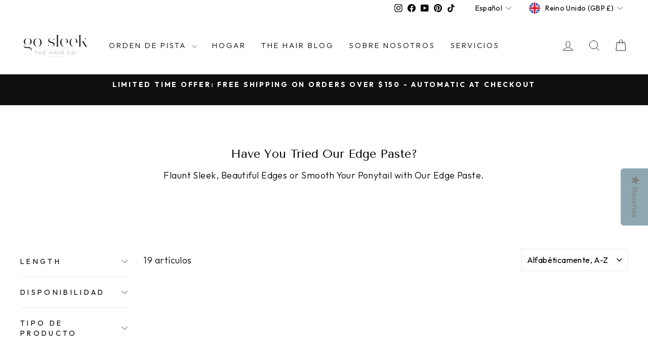

--- FILE ---
content_type: text/css
request_url: https://www.gosleek.com/cdn/shop/t/21/assets/boost-sd-custom.css?v=1768904637444
body_size: -799
content:
/*# sourceMappingURL=/cdn/shop/t/21/assets/boost-sd-custom.css.map?v=1768904637444 */


--- FILE ---
content_type: text/javascript
request_url: https://cdn.boostcommerce.io/theme/impulse/2.1.14/filter.js
body_size: 34367
content:
"use strict";(self.boostSDAppLibWp=self.boostSDAppLibWp||[]).push([[165],{820:(e,t,o)=>{o.d(t,{h:()=>s});var i=o(2322),n=o(2784),r=o(1621);function l(e=0){return new Promise((t=>{setTimeout(t,e)}))}const s=({items:e,onItemRender:t,afterComplete:o,runOnceWhenItemsAvailable:s,disableDeferredRender:a,delay:c=0})=>{const[d,u]=(0,n.useState)("idle"),[p,m]=(0,n.useState)([]),[,h]=(0,n.useTransition)(),g=(0,r.d)(o),f=(0,n.useRef)(!1);return(0,n.useEffect)((function(){if(a)return;if(f.current)return;let o=!1;return(async()=>{if(!o){if(m([]),u("rendering"),e.length>0){const i=[...e];let n=0;for(;n<i.length&&!o;){const e=i[n];if(e){const i=t(e,n);h((()=>{o||m((e=>[...e,i]))}))}await l(c),n+=1}}s&&!f.current&&(f.current=!0),h((()=>{u("complete")}))}})(),()=>{o=!0}}),[e,a]),(0,n.useEffect)((()=>{"complete"===d&&g.current&&g.current(e,p)}),[d]),(0,i.jsx)(i.Fragment,{children:f.current||a?e.map(t):p})}},6800:(e,t,o)=>{o.d(t,{r:()=>n});var i=o(2784);const n=(e,t=[])=>{const o=(0,i.useRef)(!0);(0,i.useEffect)((()=>{if(!o.current)return e();o.current=!1}),t)}},3192:(e,t,o)=>{o.d(t,{Q:()=>w});o(8399);var i=o(7409),n=o(6614),r=o(8070),l=o(8126),s=o(623),a=o(8194),c=o(3216),d=o(9588),u=o(3132),p=o(9560),m=o(6113);const{suggestionUrl:h,productsUrl:g,searchUrl:f}=window.boostSDAppConfig?.api||{},v=h||"https://services.mybcapps.com/bc-sf-filter/search/suggest",x=g||"https://services.mybcapps.com/bc-sf-filter/search/products",b=f||"https://services.mybcapps.com/bc-sf-filter/search",C=[404,403,500],w=(0,i.xr)("SearchAPI",{get:async(e,t,o)=>{const{suggestionDymLimit:i,enableDefaultResult:n,enableFuzzySearch:s,productAvailable:p,suggestionMode:m,skipFields:h,reduceMinMatch:g,fullMinMatch:f,enablePlusCharacterSearch:x,suggestionBlocks:b,showVariantsAsProduct:C,locale:w,translateSearchParams:y}=t,{generalSettings:{termKey:S}}=(0,a.Z)();let P={t:Date.now(),shop:window.Shopify?.shop,locale:w??l.Z,[S]:(0,c.Vt)(y)??(0,c.Vt)(e),sid:(0,d.i)(),re_run_if_typo:!0,event_type:"suggest",pg:(0,u.FZ)()};P=(0,c.cC)(P),Array.isArray(b)&&b.forEach((e=>{const t=e.type.slice(0,-1);P[`${t}_limit`]=e.number}));const _=(0,r.F)();_.length>0&&(P.recent_search=_.map((e=>e.title)).join(",")),m&&(P.suggestionMode=m),h&&h.length>0&&(P.skipFields=h),i&&(P.dym_limit=i),!0!==s&&(P.fuzzy=s),!1!==g&&(P.reduce_min_match=g),f&&(P.full_min_match=!0),x&&(P.enable_plus_character_search=!0),n||(P.enable_default_result=!1),C&&(P.variants_as_products=!0),p&&(P.product_available=!0),o&&Object.keys(o)?.length>0&&(P={...P,...o});const j=new URLSearchParams(P),T=await fetch(`${v}?${j}`,{method:"GET"}),E=T.headers.get("X-Request-ID")||"",L=await T.json();try{(0,u.z0)(E,L.products,"suggest",!0),(0,u.aW)(E,P.q,L.suggestions),(0,u.fW)(E,{query_string:`${j?.toString()}`,searchTerm:P?.q||"",action:"suggest"})}catch{}return L},getProductsByIds:async(e,t,o)=>{const{productAvailable:i}=t;let n={shop:window.Shopify?.shop,locale:l.Z,event_type:"init",country:window.Shopify?.country,...o||{}};i&&(n.product_available=i),n=(0,c.cC)(n);const r=new URLSearchParams(n);let s="";e?.forEach((e=>{s+=`&ids=${e}`}));const a=await fetch(`${x}?${r}${s}`,{method:"GET"}),d=a.headers.get("X-Request-ID")||"",p=await a.json();try{(0,u.z0)(d,p,"suggest",!0),(0,u.fW)(d,{query_string:`${r?.toString()}`,action:"suggest"})}catch{}return p},getProductByHandle:async(e,t,o,i)=>{const{productAvailable:n}=o,r={shop:window.Shopify?.shop,handle:e,locale:l.Z,event_type:"init",country:window.Shopify?.country,...i||{}};n&&(r.product_available=n);const s=await fetch(`${x}`,{method:"POST",headers:{"Content-Type":"application/json"},body:JSON.stringify(r)}),a=s.headers.get("X-Request-ID")||"",c=await s.json();try{(0,u.z0)(a,c,"suggest",!0),(0,u.fW)(a,{query_string:`q=${t}`,action:"suggest"})}catch{}return c},searchInCollection:async(e,t)=>{let o={t:Date.now(),shop:window.Shopify?.shop,page:t.page??0,limit:t.limit??23,sort:t.sort??"best-selling",locale:l.Z,build_filter_tree:!0,sid:(0,d.i)(),pg:(0,u.FZ)()};const{generalSettings:{disabledScrollToTopAfterFilter:i}}=(0,a.Z)();e?.event_type||(e.event_type="init"),o=(0,c.cC)(o),t.customizeSearchParams&&Object.keys(t.customizeSearchParams)?.length>0&&(e={...e,...t.customizeSearchParams}),(0,p.En)()&&Object.keys(e).forEach((t=>{t.endsWith("ct_collection")&&(e.tag=e[t],delete e[t])}));const r=new URLSearchParams(o);e&&Object.keys(e).forEach((t=>{const o=e[t];null!=o&&(Array.isArray(o)?o.forEach((e=>{0===t.indexOf("pf_st_")&&(e="in-stock"===e),r.append(`${t}[]`,e)})):r.append(t,o))}));const h=t.subRoute||"";(0,u.rd)(r);const g=await fetch(`${b}${h}?${r}`,{method:"GET"}).then((e=>{const{status:t}=e;return C.includes(t)&&(0,n.a)(),e})),f=g.headers.get("X-Request-ID")||"",v=await g.json();try{localStorage.setItem(s.Rd,"false"),(0,u.z0)(f,v.products,"search",!1),(0,u.fW)(f,{query_string:`${r?.toString()}`,searchTerm:e?.q||"",action:"search"})}catch{}if((0,p.En)()&&v?.total_product){const e=document.querySelector("title"),t=e?.innerHTML?.match(/\d+/);t&&t[0]&&e?.innerHTML&&(e.innerHTML=e.innerHTML?.replace(t[0],v?.total_product))}return[0,1].includes(t.page||0)&&!i&&(0,m.A$)(),v},redirects:async e=>{const t={t:Date.now(),shop:window.Shopify?.shop,locale:l.Z,build_filter_tree:!0,sid:(0,d.i)(),pg:(0,u.FZ)()},o=new URLSearchParams(t);e.forEach((e=>{o.append("terms[]",e)}));const i=await fetch(`${b}/redirects?${o}`,{method:"GET"});return await i.json()}})},3984:(e,t,o)=>{o.d(t,{Z:()=>a});var i=o(2322),n=o(7958),r=o(9444),l=o(7027);const s=(0,r.p8)({elements:{list:(0,r.p8)({}),item:(0,r.p8)({})}})("filter-tree-vertical-placeholder"),a=({className:e,rows:t=3})=>{const o=new Array(t).fill("item");return(0,i.jsx)("div",{className:(0,l.kv)(s.root(),e),children:(0,i.jsx)("ul",{className:s.elm("list"),children:o.map(((e,t)=>(0,i.jsxs)("li",{className:s.elm("item"),children:[(0,i.jsx)(n.Z,{modifiers:["width3"]}),(0,i.jsx)(n.Z,{modifiers:["width4"]}),(0,i.jsx)(n.Z,{modifiers:["width2"]}),(0,i.jsx)(n.Z,{modifiers:["width1"]})]},t)))})})}},7958:(e,t,o)=>{o.d(t,{Z:()=>s});var i=o(2322),n=o(9444),r=o(7027);const l=(0,n.p8)({modifiers:["width1","width2","width3","width4","in-collection","product-count","sorting","text-toggle","limit"]})("placeholder-item"),s=({modifiers:e})=>(0,i.jsx)("span",{className:(0,r.sw)(l,[e])})},2855:(e,t,o)=>{o.d(t,{Z:()=>u});var i=o(2322),n=o(7409),r=o(7958),l=o(9444),s=o(6799),a=o(7027),c=o(7946);const d=(0,l.p8)()("product-count"),u=(0,n.r1)("ProductCount",(({locatedIn:e,totalProducts:t,fromProductIndex:o,toProductIndex:n,className:l,color:u,fontSize:p,textAlign:m,isLoading:h})=>{const{t:g}=(0,c.$G)();if(h)return(0,i.jsx)(r.Z,{modifiers:["width3","product-count"]});if(!(t&&o&&n||(0,s.wh)()))return(0,i.jsx)(i.Fragment,{});const f={color:u,fontSize:p,textAlign:m};return(0,i.jsx)("div",{className:(0,a.kv)(d.root(),l),style:f,children:g(`productCount.textDescription${e}${t>1?"Plural":""}`,{from:o,to:n,total:t,count:t})})}))},8070:(e,t,o)=>{o.d(t,{F:()=>r,Y:()=>l});o(6728),o(1951);var i=o(9560);const n="boostPFSRecentSearches",r=e=>{let t;try{const e=localStorage.getItem(n);t=e&&JSON.parse(e)}catch{t=[]}if(Array.isArray(t)){const o=Number(e)||10;o>0&&(t=t.slice(0,o))}else t=[];const o=[];t.forEach((e=>{""===e.term||(0,i.Yg)(e.term)||o.push(e)}));try{localStorage.setItem(n,JSON.stringify(o))}catch{}return o},l=(e,t,o)=>{if("string"!=typeof e||""===e.trim()||(0,i.Yg)(e))return;e=e.trim();let l=r();const s=l.findIndex((o=>o.title===e&&o.extraParam===t));s>=0?(l.splice(s,1),l.unshift({title:e,extraParam:t,scope:o})):(l.unshift({title:e,extraParam:t,scope:o}),l=l.slice(0,10));try{localStorage.setItem(n,JSON.stringify(l))}catch{}}},6217:(e,t,o)=>{o.d(t,{C:()=>i});const i="boostPFSAllRedirects"},3283:(e,t,o)=>{o.d(t,{Aw:()=>i,JC:()=>a,P6:()=>d,TP:()=>c,V$:()=>l,do:()=>u,j9:()=>p,qF:()=>n,qe:()=>r,wt:()=>s});const i="boostSDSelectedProductPage",n="boostSDSelectedProductId",r="boostSDInitialPage",l="boostSDCurrentPreviousPage",s="boostSDCurrentNextPage",a="boostSDCurrentCollectionSelected",c="default",d="load_more",u="infinite_scroll",p="current_per_total"},3935:(e,t,o)=>{o.d(t,{EK:()=>l,Ll:()=>i,bO:()=>r,rq:()=>n,scopedFilterParams:()=>s});const i="scoped_product_type",n="scoped_vendor",r="scoped_collection",l="scoped_category",s={[i]:"pf_pt_product_type",[n]:"pf_v_vendor",[r]:"pf_c_collection",[l]:"pf_pc_product_category"}},8544:(e,t,o)=>{o.d(t,{r:()=>i});o(2784);const i="boostSdSearchResults"},3613:(e,t,o)=>{o.d(t,{Z:()=>n});var i=o(2784);const n=e=>{const t=(0,i.useCallback)((()=>{e()}),[e]);(0,i.useEffect)(t,[])}},6510:(e,t,o)=>{o.d(t,{U:()=>c,j:()=>a});o(1372);var i=o(2322),n=o(5816),r=o(6799),l=o(2784);const s=l.createContext(null),a=({additionalElementStore:e,children:t})=>{const{loadingAdditional:o,page:a,limit:c,totalPages:d,totalProducts:u,currentProductCount:p,fromProductIndex:m,toProductIndex:h,sortBy:g,searchPanelTotalCollections:f,searchPanelTotalPages:v,onChangeFilterLimit:x,onChangeFilterSortBy:b}=(0,l.useSyncExternalStore)(e.subscribe,e.getSnapshot),{productsPerRowOnDesktop:C,productsPerRowOnMobile:w}=(0,n.Q)(),y=`grid--${(0,r.wh)()?w:C}`,[S,P]=(0,l.useState)(y);(0,l.useEffect)((()=>{P(y)}),[C,w]);const _={loadingAdditional:o,page:a,limit:c,totalPages:d,totalProducts:u,currentProductCount:p,fromProductIndex:m,toProductIndex:h,sortBy:g,viewAsGridMultiColListOption:S,viewAsDefaultCol:y,setViewAsGridMultiColListOption:P,onChangeFilterLimit:x,onChangeFilterSortBy:b,searchPanelTotalCollections:f,searchPanelTotalPages:v};return(0,i.jsx)(s.Provider,{value:_,children:t})},c=()=>{const e=(0,l.useContext)(s);if(!e)throw Error("Use useAdditionalElementState in AdditionalElementStateProvider");return e}},4526:(e,t,o)=>{o.d(t,{T3:()=>s,U8:()=>a});o(1372);var i=o(2322),n=o(7409),r=o(2784);const l=(0,r.createContext)(null),s=(0,n.r1)("CurrencyProvider",(({children:e,getRateCurrency:t,getUnitCurrency:o,helpersRef:n})=>{const[s,a]=(0,r.useState)({rateCurrency:1,unitCurrency:"",currency:""});return(0,r.useImperativeHandle)(n,(()=>({setInfoCurrency(e){(e=>{if(!t||!o)return;const i=e.target.dataset.value,n=t(i),r=o(i);a((()=>({rateCurrency:n,unitCurrency:r,currency:i})))})(e)}}))),(0,i.jsx)(l.Provider,{value:s,children:e})})),a=()=>{const e=(0,r.useContext)(l);if(!e)throw Error("Use useCurrency in CurrencyProvider");return e}},903:(e,t,o)=>{o.d(t,{f1:()=>K,ae:()=>te,S0:()=>X,YH:()=>J,Ox:()=>ee});o(6728),o(1372);var i=o(2322),n=(o(8399),o(7409)),r=o(6614),l=o(8126),s=o(8194),a=o(9588),c=o(3132),d=o(3216),u=o(9560),p=o(6799),m=o(6113);const{filterUrl:h}=window.boostSDAppConfig?.api||{},g=h||"https://services.mybcapps.com/bc-sf-filter/filter",f=[404,403,500],v=e=>{if(e.event_type)return e.event_type;let t="init";const o=Object.keys(e);for(let i=0;i<o.length;i++)if(o[i].startsWith("pf_"))return"filter";return(e.pf_c_collection>=0||e.collection_scope>0)&&(t="collection"),t},x=(0,n.xr)("FilterAPI",{get:async(e,t)=>{let o={t:Date.now(),_:"pf",shop:window.Shopify?.shop,page:t.page??0,limit:t.limit??23,sort:t.sort??"best-selling",locale:t.locale??l.Z,event_type:v(e),build_filter_tree:!0,sid:(0,a.i)(),pg:(0,c.FZ)()};const{generalSettings:{disabledScrollToTopAfterFilter:i}}=(0,s.Z)();o=(0,d.cC)(o);const n=new URLSearchParams(o);"0"===String(e.pf_c_collection)&&delete e.pf_c_collection,(0,u.eQ)()&&!e.collection_scope&&window.boostSDAppConfig?.generalSettings?.collection_id&&"all"===window.boostSDAppConfig?.generalSettings?.handle&&(e.collection_scope=window.boostSDAppConfig.generalSettings.collection_id),e&&Object.keys(e).forEach((t=>{const o=e[t];null!=o&&(Array.isArray(o)?o.forEach((e=>{0===t.indexOf("pf_st_")&&(e="in-stock"===e),n.append(`${t}[]`,e)})):n.set(t,o))}));const h=await fetch(`${g}?${n}`,{method:"GET"}).then((e=>{const{status:t}=e;return f.includes(t)&&(0,r.a)(),e})),x=await h.json(),b=h.headers.get("X-Request-ID")||"";return(0,c.z0)(b,x.products,"filter",!1),(0,c.fW)(b,{query_string:`${n?.toString()}`,action:"filter"}),![0,1].includes(t.page||0)||(0,p.wh)()||i||(0,m.A$)(),x}});var b=o(3192),C=o(6800),w=o(4822),y=o(3283),S=o(3935),P=o(3613),_=o(5741),j=o(2784);const T=(e,t={deepCompare:!0})=>{const o=(0,j.useRef)(null),i=(0,j.useRef)(null),n=(0,j.useRef)(e);n.current=e;(t.deepCompare?!(0,_.Z)(o.current,e):o.current!==e)&&(o.current=e,i.current&&i.current());return{subscribe:(0,j.useCallback)((e=>(i.current=e,()=>{i.current=null})),[]),getSnapshot:(0,j.useCallback)((()=>n.current),[])}};var E=o(5678),L=o(5816),I=o(4288),N=o(9082);const k=e=>(0,N.i3)(e).length>0;var A=o(1351),O=o(6421);const R=function(e){return(0,O.Z)(e,5)};var Z=o(3917),B=o(7210),F=o(4248),M=o(7885),$=o(3282),z=o(4975),D=o(5441),V=o(8127),H=Object.prototype.hasOwnProperty;const G=function(e){if(null==e)return!0;if((0,$.Z)(e)&&((0,M.Z)(e)||"string"==typeof e||"function"==typeof e.splice||(0,z.Z)(e)||(0,V.Z)(e)||(0,F.Z)(e)))return!e.length;var t=(0,B.Z)(e);if("[object Map]"==t||"[object Set]"==t)return!e.size;if((0,D.Z)(e))return!(0,Z.Z)(e).length;for(var o in e)if(H.call(e,o))return!1;return!0};var q=o(5764),U=o(4573),W=o(7770);const Y=(0,j.createContext)(null),Q=()=>Number((0,w.mw)("page")||1),K=(0,n.r1)("FilterStateProvider",(({children:e,showLimitOnUrl:t=!1})=>{const{generalSettings:{collection_id:o,collection_handle:n,current_tags:r,collection_tags:l,customizeSearchParams:a,termKey:c}}=(0,s.Z)(),h=(0,I.m)(c),{filterEverywhereCollectionId:g,availableAfterFiltering:f,showOutOfStockOption:v,productAndVariantAvailable:_,showVariantsAsProduct:T,priceMode:N,tagMode:O,sortingAvailableFirst:Z,vendorParam:B,typeParam:F,filterPrefixParam:M,urlScheme:$,isShortenUrlParam:z,shortenUrlParamList:D,filterLayout:V,requestInstantly:H,ignoreCharacterURL:K}=(0,W.z)(),{pagination:{paginationType:X}}=(0,E.Xv)(),J=()=>"all"!==n&&o?o:0,[ee,te]=(0,j.useState)({[(0,d.lV)(l?.[0]||n||(Math.random()+1).toString(36))]:{collectionId:o,handle:n,tag:l?.[0]||void 0}}),[oe,ie]=(0,j.useState)(null),[{longParamMap:ne,shortParamsMap:re}]=(0,j.useState)((()=>(()=>{const e=new Map,t=new Map;return z&&0!==$&&Array.isArray(D)&&D.length>0&&D.forEach((o=>{if("string"==typeof o){const i=o.match(/[^:]:[^:]/);let n=0;if(i&&i.index&&(n=i.index),!n)return;const r=o.slice(0,n+1),l=o.slice(n+2);r&&l&&(e.set(r,l),t.set(l,r))}})),{shortParamsMap:e,longParamMap:t}})())),le=e=>z&&0!==$&&D.length>0?(Object.keys(e).forEach(((t,o)=>{const i=re.get(t);i&&(e[t]?1===$&&Array.isArray(e[t])?e[i]=e[t]:e[i]=e[t].toString():e[i]=void 0,delete e[t])})),e):e,[se,ae]=(0,j.useState)((()=>{if((0,u.En)()){const e=(0,w.mw)(`${M}c_collection`)||(0,w.mw)("collection")||(0,w.mw)("collections")||(0,w.mw)(S.bO);return{collectionId:e||0,handle:void 0,tag:(0,w.mw)(`${M}ct_collection`)}}return{collectionId:"all"===n?0:o.toString(),handle:n,tag:r?.[0]}})),[ce,de]=(0,j.useState)(null),ue=()=>{(0,u.Yg)(window.location.href,K)&&(window.location.href=window.location.pathname);const e=(0,w.oy)({singleAsArray:!0,filter:e=>e.startsWith(M)&&!e.startsWith("collection_scope")&&!e.endsWith("_and_condition")&&!e.endsWith("_exclude_from_value"),decodeKey:!0,decodeValue:!0});if((0,u.eQ)()&&window.boostSdEnableRefineByInCollectionPage){const t=window.boostSDAppConfig?.generalSettings?.collection_id?.toString();"0"!==t&&(e[`${M}c_collection`]=t)}const t=(0,w.oy)({filter:e=>e===S.rq||e===S.Ll||e===S.EK||e===S.bO,decodeValue:!0});if(Object.keys(t).length>0){const o=Object.keys(t)[0];let i="";[S.rq,S.Ll,S.EK,S.bO].forEach((e=>{o===e&&(i=S.scopedFilterParams[e])}));const n=Object.values(t)[0]?.replace("AND","&");o!==oe&&ie(o),e[i]?e[i].push(n):e[i]=[n]}return z&&0!==$&&D&&(e=>{const t=(0,p.bM)().search,o=t.slice(t.indexOf("?")+1).split("&");o.length>0&&(o[0].includes("?")&&(o[0]=o[0].replace("?","")),o.forEach((t=>{const[o,i]=t.split("=");if(o&&i){const t="string"==typeof i?decodeURIComponent((e=>e&&"string"==typeof e&&e.includes("+")?e.replace(/[+]/g," "):e)(i)):i,n=ne.get(o);n&&(t.includes(",")?e[n]=t.split(","):Array.isArray(e[n])?e[n].push(t):e[n]=[t])}})))})(e),l?.length&&l.length>0&&(e.tag=l[0]),e},[pe,me]=(0,j.useState)(ue()),[he,ge]=(0,j.useState)(!1),{productsPerPage:fe}=(0,L.Q)(),ve=fe,xe=()=>{const e=window.boostSDAppConfig?.generalSettings?.default_sort_by,t=window.boostSDAppConfig?.additionalElementSettings?.customSortingList,o=window.boostSDAppConfig?.additionalElementSettings?.default_sort_order,i=J(),n=t?t.split("|"):E.P3.sortingList,r=(0,w.mw)("sort");if(r&&n.includes(r))return r;const l=(0,u.En)(),s=(0,u.eQ)();if(!o)return n.includes(e)?e:n[0];const{all:a,search:c}=o;switch(!0){case Boolean(s&&i in o):return o[i];case Boolean(s&&a):return a;case Boolean(s&&e):return e;case Boolean(l&&c):return c;default:return n.includes("relevance")?"relevance":n[0]}},[be,Ce]=(0,j.useState)((()=>{const e=Number((0,w.mw)("limit")),o=e||ve;return E.P3.showLimitList.includes(o)?o:(t&&ve!==e&&(0,w.sZ)("limit",String(ve),!0),ve)})()),[we,ye]=(0,j.useState)(Q()),[Se,Pe]=(0,j.useState)(xe()),[_e]=(0,j.useState)({isLoading:!0,collection:null}),[je,Te]=(0,j.useState)({loading:!0,data:null}),[Ee,Le]=(0,j.useState)({loadingAdditional:!0,fromProductIndex:0,toProductIndex:0,page:0,limit:be,sortBy:Se,loadProductsBehavior:"refresh",totalPages:0,totalProducts:0,currentProductCount:0,searchPanelTotalCollections:0,searchPanelTotalPages:0});(0,C.r)((()=>{const e=(0,w.A5)(),{collectionId:t,handle:o,tag:i,fromBack:n}=se;if(n)return;const r={};if("horizontal"===V&&de(null),(0,w.mw)(S.bO)!==t.toString()&&(0,w.iO)(S.bO),(0,u.En)()){const e=0==+t?null:t?.toString();Oe({...r,[`${M}c_collection`]:e,[`${M}ct_collection`]:i,collection_scope:e},{requestInstantlyHorizontal:!0,collectionFromSearchPage:!0})}else{r.tag=i,(0,u.eQ)()&&window.boostSdEnableRefineByInCollectionPage&&0!=+t&&(r[`${M}c_collection`]=t?.toString()),Oe(r,{requestInstantlyHorizontal:!0,ignoreSetQueryParams:!0});let n=`collections/${o}${i?`/${(0,d.lV)(i)}`:""}`;h&&(n+=`?q=${h}`),e.push((0,d.bw)(n))}}),[se]),(0,C.r)((()=>{t&&(0,w.sZ)("limit",String(be),!0),ke({page:1,filterParams:pe,inCollectionSearchValue:h,limit:be},{loadProductsBehavior:"refresh"})}),[be]),(0,C.r)((()=>{(0,w.sZ)("page",String(we),!0),ke({page:we,filterParams:pe,inCollectionSearchValue:h,limit:be},{loadProductsBehavior:"refresh"})}),[we]),(0,C.r)((()=>{Ce(ve),(0,m.e$)()}),[ve]),(0,C.r)((()=>{ke({page:we,filterParams:pe,inCollectionSearchValue:h,limit:be},{loadProductsBehavior:"refresh"})}),[Se]),(0,j.useEffect)((()=>{window.addEventListener("boost-sd-remove-filter-params",(e=>{const{optionId:t,value:o}=e.detail;$e(t,o)}))}),[]);const Ie=(e,t)=>{e||(e={});const o={};return!g||(0,u.eQ)()||(0,u.En)()||(o.collectionId=g),"pf_"!==M&&(o.filterPrefixParam=M),o.zero_options=!0,f||_?!f&&_?(o.product_available=!0,o.variant_available=!0):(o.product_available=k(e),o.variant_available=k(e)):(o.product_available=!1,o.variant_available=!1),v&&(o.zero_options=!0),T&&(o.variants_as_products=!0),""!==N&&(o.price_mode=N),""!==O&&(o.tag_mode=O),Z&&(o.sort_first="available"),(0,u.GL)()&&h&&(o[`${B}[]`]=h),(0,u.r9)()&&h&&(o[F]=h),$&&((0,u.eQ)()||(0,u.En)())&&(o.urlScheme=$),o.collection_scope=e?.collection_scope||0===e?.collection_scope||"0"===e?.collection_scope?e?.collection_scope:t?t.collectionId:se.collectionId,o},Ne=()=>{const e={},t=je?.data?.filter?.options?.filter((e=>"active"===e.status))||[];return t?.length>0&&t.forEach((t=>{if(t?.useAndCondition&&pe[t?.filterOptionId]){const o=`${t.filterOptionId}_and_condition`;e[o]=!0}if(t?.excludePriceFromValue&&t.displayType===U.Y_.LIST&&pe[t?.filterOptionId]){const o=`${t.filterOptionId}_exclude_from_value`;e[o]=!0}})),e},ke=async(e,t={loadProductsBehavior:"refresh"},o)=>{const i=Object.keys(e.filterParams||pe).reduce(((e,t)=>{const o=je.data?.filter?.options?.find((({filterOptionId:e})=>e===t));return o?{...e,...(i=o,i.displayType===U.Y_.RATING?{[`${i.filterOptionId}_show_exact_rating`]:i.showExactRating||void 0}:{})}:e;var i}),{}),n=e.page||Q(),r=e.limit,l=(0,w.oy)({filter:e=>e.endsWith("_and_condition")||e.endsWith("_exclude_from_value")}),s={...e.filterParams,...i,...Ie(e.filterParams,o),...l,...Ne()};e.inCollectionSearchValue&&(s[c]=e.inCollectionSearchValue,(0,u.eQ)()&&(s.incollection_search=!0,s.event_type="incollection_search")),Le((e=>({...e,loadingAdditional:!0})));return(e.inCollectionSearchValue||(0,u.En)()?b.Q.searchInCollection:x.get)(s,{page:n,limit:r,sort:xe(),customizeSearchParams:a}).then((o=>{const{loadProductsBehavior:i}=t||{};if(Q()!==n&&(0,w.sZ)("page",String(n),"default"!==X),!(Math.ceil(o.total_product/r)>0&&Math.ceil(o.total_product/r)<n))return Te((t=>{let l=o.products;const s=t.data?.products;return"more"===i?1===n&&(0,p.t_)("banners",o.banners||[]):(0,p.t_)("banners",o.banners||[]),"more"===i&&s&&(l=[...s,...l]),"previous"===i&&s&&l.push(...s),l=(0,d.EC)(l),Le((t=>{let s={};return e.inCollectionSearchValue&&(s={searchPanelTotalCollections:o.total_collection,searchPanelTotalPages:o.total_page}),{...t,loadingAdditional:!1,page:0===l.length?0:n,limit:r,loadProductsBehavior:i,totalPages:Math.ceil(o.total_product/r),totalProducts:o.total_product,currentProductCount:l.length,...s}})),{data:{...o,products:l},limit:r,loading:!1}})),o;ye(1)}))},Ae=(e,t)=>(e?.length&&t&&e.forEach((e=>{t[e]=void 0})),t),Oe=(0,j.useCallback)(((e,t)=>{t?.fromBack||(0,m.e$)();let o=R(e);Object.keys(e)?.forEach((t=>{e[t]||(o[t]=void 0)}));const i=z&&0!==$;i&&le(o);if(0===Object.keys(o).length&&Object.keys(e).forEach((t=>{if(void 0===e[t]){const e=re.get(t);o[e]=void 0}})),me(e),!(0,p.wh)()&&"horizontal"===V&&!H&&!t?.requestInstantlyHorizontal)return;if(!t?.preventSetQueryParams){Re(o);o=Ae(["collection_scope"],o),t?.ignoreSetQueryParams||(t?.collectionFromSearchPage&&Object.assign(o,{q:(0,w.mw)("q")}),(0,w.BT)({...o,page:void 0},{isShortenURL:i,force:t?.collectionFromSearchPage}))}t?.fromBack&&"horizontal"===V&&window.dispatchEvent(new CustomEvent("boost-sd-click-back-button-horizontal",{detail:{filterParamsHorizontal:e}}));const n=(0,w.mw)(c),r=document.querySelector(`.${q.x.elm("input")}`);return r&&(r.value=n),ke({page:t?.fromBack?void 0:1,filterParams:e,inCollectionSearchValue:n,limit:be})}),[ke]),Re=e=>{const t=(0,w.mw)("collections");let o="",i="";if(oe&&(S.scopedFilterParams[oe]in e&&(o=S.scopedFilterParams[oe],i=(0,w.mw)(oe)),o&&i)){if(!e[o]&&t)return void(0,w.iO)("collections");for(const t in e)t!==S.scopedFilterParams[oe]&&Array.isArray(e[t])&&e[t].includes(i)&&delete e[t];"string"==typeof e[o]||"number"==typeof e[o]?String(e[o])===i?delete e[o]:t&&(0,w.iO)("collections"):"object"==typeof e[o]&&(e[o]=e[o].filter((e=>e!==i)))}},Ze=()=>{const e=(0,w.oy)({singleAsArray:!0,filter:e=>e.startsWith(M),decodeValue:!0,decodeKey:!0});if((0,u.eQ)()){const t=window.location.pathname.split("/"),o=t.indexOf("collections")+1,i=t[o],n=t[o+1];if("all"===i)e.collection_scope=0,ae({collectionId:0,handle:"all",tag:void 0,fromBack:!0});else if(n&&ee[n]&&ee[n].collectionId){const t=ee[n].tag,o=ee[n];e.collection_scope=o.collectionId,e.tag=t||void 0,ae({collectionId:o.collectionId,handle:o.handle,tag:t||void 0,fromBack:!0})}else for(const r in ee||{})if(i===ee[r].handle&&!ee[r].tag){const t=ee[r].collectionId;e.collection_scope=t,e.tag=void 0,ae({collectionId:t,handle:i,tag:void 0,fromBack:!0});break}}if((0,u.En)()){const t=(0,w.mw)("collection")||(0,w.mw)(`${M}c_collection`),o=(0,d.lV)((0,w.mw)(`${M}ct_collection`)||"");if(ee[o]){e.collection_scope=t;const i=ee[o];ae({collectionId:i.collectionId,handle:i.handle,tag:i.tag,fromBack:!0})}else for(const i in ee||{})if(t===ee[i].collectionId){e.collection_scope=t;const o=ee[i];ae({collectionId:o.collectionId,handle:o.handle,tag:void 0,fromBack:!0});break}e.collection_scope||(e.collection_scope=0,ae({collectionId:0,handle:"all",tag:void 0,fromBack:!0}))}return Pe(xe()),Oe(e,{preventSetQueryParams:!0,requestInstantlyHorizontal:!0,fromBack:!0})};(0,w.o_)({onPop:()=>{const e=(0,w.mw)("page");e&&((0,p.t_)(y.qe,Number(e)),(0,p.t_)(y.V$,Number(e)),(0,p.t_)(y.wt,Number(e))),Ze()},onReplace:()=>{(0,w.mw)("page")||Ze()}});const Be=(0,j.useCallback)(((e,t,o)=>{const i=pe[e]||[];if(!i.includes(t)){const n=je.data?.filter?.options?.find((({filterOptionId:t})=>t===e));if(!n)return;if("single"===n.selectType||o?.force)return Oe({...pe,[e]:[t]});const r=[...i,t],l={...pe,[e]:r};return Oe(l)}}),[pe,je.data?.filter?.options,Oe]),Fe=(e,t,o=!0)=>{if(e){const e=window.location.pathname.split("/"),o=e.indexOf("collections")+1,i=e[o],n=e[o+1];if(o){const e=ee[n]?.collectionId||ee[i]?.collectionId?ee[n]?.collectionId||ee[i]?.collectionId:J();return t.collection_scope=e,ae({collectionId:e,handle:i,tag:ee[n]?.tag,fromBack:!0}),t}if((0,w.mw)("collections"))return t}return t.collection_scope=0,ae({collectionId:0,handle:"all",tag:void 0,fromBack:o}),t},Me=(e,t,o)=>{Object.entries(S.scopedFilterParams).forEach((([i,n])=>{("all"===o&&(0,w.mw)(i)||e===n&&t===(0,w.mw)(i))&&(0,w.iO)(i)}))},$e=(0,j.useCallback)(((e,t,o)=>{"string"!=typeof t&&(t=t.toString()),Me(e,t?.replace("&","AND"));const i=(0,A.u)(pe[e]||[]),n=i.indexOf(t);if(-1!==n&&Array.isArray(i)){const t=[...i.slice(0,n),...i.slice(n+1)];let r={...pe},l=r.collection||r.collections||r[`${M}c_collection`]||(0,u.eQ)();return(0,u.eQ)()&&window.boostSdEnableRefineByInCollectionPage&&e===`${M}c_collection`&&(l=!1),r=Fe(l,r,!(0,u.eQ)()&&window.boostSdEnableRefineByInCollectionPage),t.length?r[e]=[...t]:r[e]=void 0,Oe(r,{requestInstantlyHorizontal:!("horizontal"!==V||!o?.forceInstantly)})}}),[pe,Oe]),ze=(0,j.useCallback)(((e,t)=>{if(oe){const o=S.scopedFilterParams[oe];pe[o]?.includes(t)&&(e=o)}if(-1!==(pe[e]||[]).indexOf(t))return $e(e,t);Be(e,t)}),[pe,Be,$e]),De={filterParams:pe,filterData:je,sharedAdditionalElementData:Ee,currentCollectionFilter:se.handle,addFilterParams:Be,removeFilterParams:$e,toggleFilterParams:ze,removeFilterParamsOption:(e,t)=>{if(Object.entries(S.scopedFilterParams).forEach((([o,i])=>{("all"===t||i===e&&(0,w.mw)(o))&&Me("","","all")})),"all"===t){let e=pe,t=pe.collection||pe.collections||pe[`${M}c_collection`]||(0,u.eQ)();return Object.keys(pe).forEach((t=>{e[t]=void 0})),(0,u.eQ)()&&window.boostSdEnableRefineByInCollectionPage&&(t=!1),e=Fe(t,e),Oe(e,{requestInstantlyHorizontal:"horizontal"===V})}{const t=pe;return t[e]=void 0,e.endsWith("c_collection")?ae({handle:"all",collectionId:o||0,tag:void 0}):Oe(t,{requestInstantlyHorizontal:"horizontal"===V})}},getFilterData:ke,handleChangeFilterLimit:e=>{Ce(e),(0,m.e$)()},handleChangeFilterSortBy:e=>{(0,w.BT)({sort:e,page:void 0}),Pe(e),(0,m.e$)()},addInCollectionSearchParams:e=>{let t=R(pe);z&&0!==$&&le(t);return t=Ae(["collection_scope"],t),(0,w.BT)({...t,[c]:(0,d.Vt)(e),page:void 0}),(0,m.e$)(),ke({filterParams:pe,inCollectionSearchValue:e,limit:be})},handleChangeFilterParams:Oe,currentCollectionSelected:se,setCurrentCollectionSelected:ae,filterOptionSelected:ce,setFilterOptionSelected:de,onProductPageChange:(e,t,o)=>{const i=ue();return ke({page:e,filterParams:G(i)?pe:i,inCollectionSearchValue:(0,w.mw)(c),limit:be},t,o)},historyCollection:ee,setHistoryCollection:te,ajaxLoading:he,setAjaxLoading:ge,limit:be,sortBy:Se,scopedFilterType:oe,collectionHeader:_e};return(0,P.Z)((function(){ke({filterParams:pe,inCollectionSearchValue:h,limit:be})})),(0,i.jsx)(Y.Provider,{value:De,children:e})})),X=()=>{const e=(0,j.useContext)(Y);if(!e)throw Error("Use useFilterState in FilterStateProvider");return e},J=()=>{const{filterData:e,sharedAdditionalElementData:t,onProductPageChange:o,currentCollectionSelected:i}=X(),n=(0,j.useMemo)((()=>e.data?.products||[]),[e]),r=t.limit,l=e.data?.total_product||0,s=Q(),a=Math.ceil(l/r);return T({products:n,totalProducts:l,fetchingData:e.loading,onProductPageChange:o,currentCollectionSelected:i,pagination:{page:s,totalPages:a,limit:r}})},ee=()=>{const{filterData:e,sharedAdditionalElementData:t,onProductPageChange:o,currentCollectionSelected:i}=X(),n=(0,j.useMemo)((()=>e.data?.products||[]),[e]),r=t.limit,l=e.data?.total_product||0,s=Q(),a=Math.ceil(l/r);return{products:n,totalProducts:l,fetchingData:e.loading,onProductPageChange:o,currentCollectionSelected:i,pagination:{page:s,totalPages:a,limit:r}}},te=()=>{const{sharedAdditionalElementData:e,handleChangeFilterLimit:t,handleChangeFilterSortBy:o}=X(),{totalProducts:i,currentProductCount:n,limit:r,totalPages:l}=e,s=Q(),a=(0,j.useCallback)((e=>t(e)),[]),c=(0,j.useCallback)((e=>o(e)),[]),d=((e,t)=>{if(0===e)return 0;if("previous"===t)return((0,p.G)(y.V$)-1)*r+1;if("more"===t)return((0,p.G)(y.V$)-1)*r+1;const o=Math.max(r,e);return s*r-o+1})(n,e.loadProductsBehavior),u=(m=i,h=e.loadProductsBehavior,s===l?m:"previous"===h?(0,p.G)(y.wt)===l?m:(0,p.G)(y.wt)*r:"more"===h?(0,p.G)(y.wt)*r:Math.min(s*r,m));var m,h;return T({...e,fromProductIndex:d,toProductIndex:u,onChangeFilterLimit:a,onChangeFilterSortBy:c})}},8647:(e,t,o)=>{o.d(t,{Zb:()=>p,oq:()=>m});o(1372);var i=o(2322),n=o(7409),r=o(6800),l=o(3613),s=o(6799),a=o(2784),c=o(7770),d=o(903);const u=(0,a.createContext)(null),p=({children:e,filterTreeOpenDefault:t=!1})=>{const{filterTreeVerticalStyle:o,filterTreeHorizontalStyle:n,filterLayout:p,filterPrefixParam:m}=(0,c.z)(),{filterParams:h}=(0,d.S0)(),[g,f]=(0,a.useState)(h),[v,x]=(0,a.useState)((()=>({filterTreeVisible:!((0,s.wh)()||!("vertical"===p&&"style-default"===o||"horizontal"===p&&["style1","style2","style3"].includes(n)))||t}))),b=(0,a.useCallback)((e=>{x(null!=e?t=>({...t,filterTreeVisible:e}):e=>({...e,filterTreeVisible:!e.filterTreeVisible}))}),[]);"horizontal"===p&&(0,r.r)((()=>{const e=`${m}c_collection`;h[e]!==g[e]&&f({...g,[e]:h[e]?[h[e].toString()]:void 0})}),[h]);const C={filterTreeState:v,setFilterTreeVisible:b,refineByHorizontal:g,setRefineByHorizontal:f};return(0,l.Z)((function(){const e=new CustomEvent("bind-search-input");window.dispatchEvent(e),"horizontal"===p&&window.addEventListener("boost-sd-click-back-button-horizontal",(e=>{const{filterParamsHorizontal:t}=e.detail;t&&f(t)}))})),(0,i.jsx)(u.Provider,{value:C,children:e})},m=((0,n.r1)("FilterTreeStateProvider",p),()=>{const e=(0,a.useContext)(u);if(!e)throw Error("Use useFilterTreeState in FilterTreeProvider");return e})},4573:(e,t,o)=>{var i,n,r,l,s,a,c;o.d(t,{FILTER_OPTION_TYPE:()=>r,JT:()=>s,Y_:()=>n,Yu:()=>a,p8:()=>l}),function(e){e.INIT="init",e.FILTER="filter",e.COLLECTION="collection",e.PAGE="page"}(i||(i={})),function(e){e.LIST="list",e.BOX="box",e.RANGE="range",e.SWATCH="swatch",e.RATING="rating",e.SUB_CATEGORY="sub_category",e.MULTI_LEVEL_COLLECTIONS="multi_level_collections",e.MULTI_LEVEL_TAG="multi_level_tag"}(n||(n={})),function(e){e.COLLECTION="collection",e.VENDOR="vendor",e.PRODUCT_TYPE="product_type",e.TITLE="title",e.PRICE="price",e.VARIANTS_PRICE="variants_price",e.PERCENT_SALE="percent_sale",e.REVIEW_RATINGS="review_ratings",e.WEIGHT="weight",e.STOCK="stock",e.TAG="tag",e.MULTI_LEVEL_TAG="multi_level_tag",e.LOCATION="location",e.COLOR="opt_color",e.SIZE="opt_size",e.PRODUCT_CATEGORY="product_category"}(r||(r={})),function(e){e.NONE="none",e.SCROLLBAR="scrollbar",e.VIEWMORE="viewmore",e.VIEWMORE_SCROLLBAR="viewmore_scrollbar"}(l||(l={})),function(e){e.ONE_COLOR="one_color",e.TWO_COLORS="two_colors",e.IMAGE="image"}(s||(s={})),function(e){e.KEY_ASCENDING="key-asc",e.KEY_DESCENDING="key-desc",e.DOC_COUNT_ASCENDING="doc_count-asc",e.DOC_COUNT_DESCENDING="doc_count-desc"}(a||(a={})),function(e){e.SINGLE="single"}(c||(c={}))},9082:(e,t,o)=>{o.d(t,{$P:()=>m,i3:()=>d,qE:()=>u,wZ:()=>p});var i=o(4822),n=o(8070),r=o(3935),l=o(4573),s=o(9560),a=o(3216),c=o(7885);const d=(e,t="pf_")=>{const o=t=>(0,c.Z)(e[t])&&e[t]?.length>0;return Object.keys(e).filter((i=>!!(i.endsWith("c_collection")&&e[i]&&"0"!==e[i]&&(0,s.eQ)()&&window.boostSdEnableRefineByInCollectionPage)||(i.endsWith("c_collection")&&(0,s.En)()?!!(o(i)||e[i]&&!(0,c.Z)(e[i])):!!(i.endsWith("ct_collection")&&(0,s.En)()&&e[i])||e[i]&&i.startsWith(t)&&o(i)&&!i.startsWith("collection_scope")&&!i.endsWith("_and_condition")&&!i.endsWith("_exclude_from_value"))))},u=(e,t,o,s,d,u,p,m)=>{if(t.endsWith("ct_collection"))return{refineByValue:o?.replace(/.+:/gm,""),refineByLabel:"CollectionTag"};t=t.replaceAll("%3A",":");const h=e.data?.filter.options.filter((e=>{const{scoped_vendor:o,scoped_product_type:i,scoped_category:n,scoped_collection:s}=r.scopedFilterParams,{VENDOR:a,PRODUCT_TYPE:c,PRODUCT_CATEGORY:d,COLLECTION:u}=l.FILTER_OPTION_TYPE;return e.filterOptionId===t||t===o&&e.filterType===a||t===i&&e.filterType===c||t===n&&e.filterType===d||t===s&&e.filterType===u}))[0];if(!h||!o)return{refineByValue:o,refineByLabel:""};if(h.refineByValue=o,h.refineByLabel=(0,a.Vt)(h.label),h?.filterType===l.FILTER_OPTION_TYPE.COLLECTION){const e=h.values?.filter((e=>e?.key?.toString()===o.toString())),t=(0,i.mw)("collections"),r=(0,n.F)(10).find((e=>e?.extraParam?.split("=")?.[1]===t));e?h.refineByValue=e[0]?.displayName||e[0]?.label:r&&t&&(h.refineByValue=(0,a.Vt)(r.scope)),h.refineByLabel=(0,a.Vt)(h.label)}else if(h.filterType===l.FILTER_OPTION_TYPE.REVIEW_RATINGS)h.refineByValue=(0,a.ZU)(Number(o),h?.showExactRating);else if(h.filterType===l.FILTER_OPTION_TYPE.PERCENT_SALE){const[e,t]=(o||[]).toString().split(":");h.refineByValue=(0,a.iV)(Number(t),Number(e))}else if([l.FILTER_OPTION_TYPE.PRICE,l.FILTER_OPTION_TYPE.VARIANTS_PRICE].includes(h.filterType)){let[e,t]=(o||[]).toString().split(":");e=`${(0,a.Bq)(+e*s,2)}`,t=`${(0,a.Bq)(+t*s,2)}`,h.refineByLabel=h.label+` (${(0,a.lb)("",d)})`;const i=h.displayType===l.Y_.RANGE;h.refineByValue=(0,a.ez)(Number(t),Number(e),d,i)}else if(h.displayType===l.Y_.RANGE){let[e,t]=(o||[]).toString().split(":");const i=m?.precisionFormatLabelSlider||0;e=`${(0,a.Bq)(+e*s,i)}`,t=`${(0,a.Bq)(+t*s,i)}`,Number(e)!==Number(t)?h.refineByValue=(0,a.IK)(Number(e),h?.shortenPipsRange||!1,h,u,p,i)+" - "+(0,a.IK)(Number(t),h?.shortenPipsRange||!1,h,u,p,i):h.refineByValue=(0,a.IK)(Number(e),h?.shortenPipsRange||!1,h,u,p,i)}else if((0,c.Z)(h.values)){const e=h.values?.filter((e=>e.key===o||e.tag===o))[0];h.refineByValue=e?.label||e?.displayName||o||"","out-of-stock"===h.refineByValue&&(h.refineByValue="Out Of Stock"),"in-stock"===h.refineByValue&&(h.refineByValue="In Stock")}return h.refineByValue=((e,t)=>e?t?(t=t.replace(/\\/g,""),(0,a.Vt)(e?.replace(t,""))):(0,a.Vt)(e):"")(h.refineByValue,h.prefix),h},p=(e,t)=>{const{showSingleOption:o,showOutOfStockOption:i}=t,n=e.data?.filter?.options?.filter((e=>{if("disabled"===e.status||!e?.values||(0,c.Z)(e.values)&&0===e.values.length||Array.isArray(e?.values)&&0===e?.values?.length)return!1;if(((0,c.Z)(e.values)||Array.isArray(e?.values))&&!i&&!e.keepValuesStatic&&(e.values=e.values.filter((e=>e.doc_count&&e.doc_count>0)),0===e.values?.length))return!1;const t=o,n=e.displayType===l.Y_.MULTI_LEVEL_COLLECTIONS||e.filterType===l.FILTER_OPTION_TYPE.MULTI_LEVEL_TAG;if(t&&(0,c.Z)(e.values)&&1===e.values.length){if(!n)return!1;{let t=1;if(e.displayType===l.Y_.MULTI_LEVEL_COLLECTIONS&&e.values[0]?.tags?.length>0&&(t+=e.values[0]?.tags?.length),e.filterType===l.FILTER_OPTION_TYPE.MULTI_LEVEL_TAG&&e.values[0]?.subTags&&e.values[0]?.subTags?.length>0&&(t+=e.values[0]?.subTags?.length),1===t)return!1}}return!(!Array.isArray(e?.values)&&"object"==typeof e?.values&&e?.values?.min===e?.values?.max)}));return n&&n?.length>0?n:[]},m=(e,t,o)=>{let i="",n="";if(o){i=r.scopedFilterParams[o],n=o===r.EK?"product_category":o.slice(0,o.length-1);const l=e.data?.filter?.options.find((e=>e.filterOptionId===i||e.filterType===n)),s=Object.values(t).filter((e=>Boolean(e))).length;if(n&&!l&&1===s)return!1}return!0}},8600:(e,t,o)=>{o.d(t,{f:()=>c,z:()=>a});o(1372);var i=o(2322),n=o(9106),r=o(2784);const l=(0,r.createContext)(null),s={enableFuzzySearch:!0,suggestionStyle:"style2",suggestionStyle1ProductItemType:"list",suggestionStyle1ProductPosition:"none",suggestionStyle1ProductPerRow:1,suggestionStyle2ProductItemType:"list",suggestionStyle2ProductPosition:"right",suggestionStyle2ProductPerRow:2,suggestionStyle3ProductItemType:"grid",suggestionStyle3ProductPosition:"right",suggestionStyle3ProductPerRow:3,showSearchBtnStyle3:!0,productAvailable:!1,showSuggestionProductVendor:!0,showSuggestionProductPrice:!0,showSuggestionProductSalePrice:!0,showSuggestionProductImage:!0,showSuggestionProductSku:!1,suggestionBlocks:[{type:"suggestions",label:"Suggestions",status:"active",number:5},{type:"collections",label:"Collections",status:"active",number:2},{type:"pages",label:"Pages",status:"active",number:2},{type:"products",label:"Products",status:"active",number:6}],searchBoxOnclick:{recentSearch:{label:"Recent searches",status:!0,number:3},searchTermSuggestion:{label:"Popular searches",status:!1,data:[]},productSuggestion:{label:"Trending products",status:!1,data:[]}},suggestionNoResult:{search_terms:{label:"Popular suggestions",status:!1,data:[]},products:{label:"Products",status:!1,data:[]}},searchPanelBlocks:{products:{label:"Products",pageSize:25,active:!0,displayImage:!0},collections:{label:"Collections",pageSize:"25",active:!1,displayImage:!0,displayDescription:!0},pages:{label:"Pages",pageSize:"1",active:!1,displayImage:!0,displayExcerpt:!0},searchEmptyResultMessages:{active:!1,label:"We are sorry! We couldn't find results for \"{{ terms }}\".{{ breakline }}But don't give up – check the spelling or try less specific search terms."},searchTips:{label:"Search tips",active:!1,searchTips:"Please double-check your spelling.{{ breakline }}Use more generic search terms.{{ breakline }}Enter fewer keywords.{{ breakline }}Try searching by product type, brand, model number or product feature."},searchTermSuggestions:{label:"Check out some of these popular searches",active:!1,type:"based_on_data",searchTermList:[]},mostPopularProducts:{label:"Trending products",active:!1,type:"based_on_data",productList:[]}},suggestionMobileStyle:"style1",suggestionMobileProductItemType:"grid",showSuggestionLoading:!0,showSearchBtnMobile:!1,enableDefaultResult:!0,removePriceDecimal:!1,highlightSuggestionResult:!0,openProductNewTab:!1,suggestionMode:"prod",reduceMinMatch:!1,fullMinMatch:!1,enablePlusCharacterSearch:!1,suggestionMaxHeight:0,suggestionDymLimit:2,skipFields:[],showVariantsAsProduct:!1,extraParamsISWToSearchPage:""},a=({children:e})=>{const[t]=(0,r.useState)((0,n.Z)(s,window.boostSDAppConfig?.searchSettings||{})),o={settings:t};return(0,i.jsx)(l.Provider,{value:o,children:e})},c=()=>{const e=(0,r.useContext)(l);if(!e)throw Error("Use useSearchSettings in SearchSettingsProvider");return e}},854:(e,t,o)=>{o.d(t,{X:()=>x,j:()=>v});o(6728),o(1372);var i=o(2322),n=o(3192),r=o(6217),l=o(8194),s=o(8544),a=o(3613),c=o(4288),d=o(3216),u=o(6799),p=o(9560),m=o(3914),h=o(2784),g=o(8600);const f=h.createContext(null),v=({children:e})=>{const{settings:t}=(0,g.f)(),{searchBoxOnclick:o,suggestionNoResult:v,showSuggestionLoading:x,productAvailable:b,suggestionBlocks:C,searchPanelBlocks:{collections:{pageSize:w},pages:{pageSize:y}}}=t,{generalSettings:{customizeSearchParams:S,termKey:P}}=(0,l.Z)(),[_,j]=(0,h.useState)((0,c.m)(P)),[T,E]=(0,h.useState)({}),[L,I]=(0,h.useState)([]),[N,k]=(0,h.useState)(!1),[A,O]=(0,h.useState)(!1),[R,Z]=(0,h.useState)([]),[B,F]=(0,h.useState)([]),[M,$]=(0,h.useState)(""),[z,D]=(0,h.useState)(!1),[V,H]=(0,h.useState)({collections:[],total_collection:0}),[G,q]=(0,h.useState)(1),[U,W]=(0,h.useState)({pages:[],total_page:0}),[Y,Q]=(0,h.useState)(1),[K,X]=(0,h.useState)({});(0,a.Z)((function(){const{status:e,data:t}=o.productSuggestion;e&&n.Q.getProductsByIds(t,{productAvailable:b}).then((e=>{I(e)}));const i=v.search_terms;i.status&&F(i.data),ee(o.searchTermSuggestion.data)})),(0,h.useEffect)((()=>{te(_)}),[_]);const J=(0,h.useCallback)((0,m.Z)((e=>{e||E({});const t=(0,d.Vt)(e.trim());j(t),ee(t?[t]:o.searchTermSuggestion.data)}),300),[]),ee=e=>{n.Q.redirects(e).then((e=>{const t={};e.data?.forEach((e=>{e?.terms?.forEach((o=>{t[o]=e.redirect_to}))})),(0,u.qQ)(r.C,t),X(t)}))},te=e=>{const o=(0,d.Vt)(e).trim();if((0,p.Zu)(o))return void k(!1);const i=(0,u.$o)(s.r);i&&i[o]?(E(i[o]),x&&k(!1)):o?.trim()?(x&&!N&&k(!0),n.Q.get(o,t,S).then((async e=>{((e,t)=>{if(t.redirect){const e={title:t.query,url:t.redirect};t.suggestions=t.suggestions.filter((e=>e!==t.query)),t.suggestions.length<C[1].number&&t.suggestions?.push(e)}if((0,u.qQ)(s.r,{...(0,u.$o)(s.r),[e]:t}),E(t),t.all_empty){const t=v.products;t.status&&(O(!0),n.Q.getProductByHandle(t.data,e,{productAvailable:b}).then((e=>{Z(e),O(!1)})).catch((e=>O(!1))))}x&&k(!1)})(o,e)})).catch((e=>k(!1)))):E({})},oe=async(e,t)=>{const o={[P]:(0,c.m)(P)},i=Number("collection"===t?w:y),r="collection"===t?"/collections":"/pages";let l={};return(0,p.En)()&&(l=S||{}),n.Q.searchInCollection(o,{page:e,limit:i,subRoute:r,customizeSearchParams:l}).then((o=>{if("collection"===t){const{collections:t,total_collection:i}=o;q(e),H({collections:t,total_collection:i})}else{const{pages:t,total_page:i}=o;Q(e),W({pages:t,total_page:i})}}))},ie={searchTerm:_,setSearchTerm:j,searchResult:T,changeSearchTerm:e=>{z||D(!0),J(e)},trendingProducts:L,isLoading:N,isLoadingMostProduct:A,mostProducts:R,mostSearchTerms:B,currentSearchContentResultActive:M,setCurrentSearchContentResultActive:$,isDirty:z,searchResultPanelCollections:V,searchResultPanelPages:U,getSearchResultPanelData:oe,initSearchResultPanelData:e=>{oe(1,e)},currentSearchPanelCollectionsPage:G,currentSearchPanelPagesPage:Y,searchRedirects:K,setSearchRedirects:X};return(0,i.jsx)(f.Provider,{value:ie,children:e})},x=()=>{const e=(0,h.useContext)(f);if(!e)throw Error("Use useSearchState in SearchStateProvider");return e}},5794:(e,t,o)=>{o.d(t,{X$:()=>l});var i=o(2322),n=o(8600),r=o(854);const l=({children:e})=>(0,i.jsx)(n.z,{children:(0,i.jsx)(r.j,{children:e})})},6113:(e,t,o)=>{o.d(t,{A$:()=>s,CA:()=>r,De:()=>l,e$:()=>a});o(6728);var i=o(3283),n=o(6799);const r=async({stickyElement:e,endElement:t,avoidElement:o,isFullWidth:i,isMaxWidth:r,isToolbarIndex:l,customStyle:s,isFullHeight:a,ignoreCheckWidth:c,callBack:d,isOpeningFilterTree:u,customizeSticky:p})=>{if(!e||!c&&(0===e?.length||!e[0]?.getBoundingClientRect()?.width))return;const m=e[0]?.getBoundingClientRect().width;if(p)return p({stickyElement:e,endElement:t,avoidElement:o,isFullWidth:i,isMaxWidth:r,isToolbarIndex:l,customStyle:s,isFullHeight:a,callBack:d,isOpeningFilterTree:u});let h=0,g=!1,f=!1;if(e[0]?.classList[0]?.endsWith("top-mobile")&&(g=!0),Array.from(e[0]?.classList||[]).find((e=>e.endsWith("container--style-expand")))&&(f=!0),!e[0]?.getAttribute("data-offset-top")){let t=e[0]?.getBoundingClientRect().top;if(t>1500)return;window.scrollY>0&&(t+=window.scrollY),e[0]?.setAttribute("data-offset-top",t.toString())}const v=()=>{if(0===e.length)return;const c=o?document.querySelectorAll(o):[];0===h&&c.length>0&&(h++,c.forEach((e=>{e instanceof HTMLElement&&(e.removeEventListener("resize",v),e.removeEventListener("transitionend",v))})),c.forEach((e=>{e instanceof HTMLElement&&(e.addEventListener("resize",v),e.addEventListener("transitionend",v))}))),requestAnimationFrame((async()=>{const o=[];let p=Number(e[0]?.getAttribute("data-offset-top"));e[0]?.getBoundingClientRect().top>p&&e[0]?.setAttribute("data-offset-top",(e[0]?.getBoundingClientRect().top+window.scrollY).toString());const h=e[0]?.scrollHeight,v=document.querySelector(t);let x=v?v?.getBoundingClientRect().top+window?.scrollY+v?.scrollHeight:0,b=0;const C=e=>{const t=["mobile_nav-fixed--true"],o=e.classList;if(o.length>0)for(let i=0;i<o.length;i++)if(t.includes(o[i]))return!0;return!1};if(c.length>0)for(const e of c){const t=e.getBoundingClientRect();if(t.y>=-1&&t.height>0)b+=t.height;else if(e.children?.length>0)for(const o of e.children){const e=o.getBoundingClientRect();e.y>=0&&e.height>0&&!C(o)&&(b+=e.height)}}b=Math.floor(b),p-=b,x=x-b-Math.min(h,window.innerHeight-b);const w=i?"100%":"inherit",y=r?"100%":`${m}px`,S=l?"3":"2",P=u&&(g||f)&&p<=window.scrollY;!P&&(window.scrollY<p||window.scrollY>x&&x-p<=h)?(o.push("position: static"),d&&d(!1)):P||p<=window.scrollY&&window.scrollY<=x?(o.push(`position: fixed; max-height: ${window.innerHeight-b}px`,`top: ${b}px`,`z-index: ${S}`,`width: ${w}`,`max-width: ${y}`,"background-color: #ffffff","margin: 0 auto",s||""),a&&o.push("height: 100%","max-height: unset"),i&&o.push("left: 0; right:0"),d&&d(!0)):((0,n.wh)()?o.push("position: absolute",`max-height: ${window.innerHeight-b}px`,"top: -100%; left: 0; right: 0",`z-index: ${S}`,`width: ${w}`,`max-width: ${y}`,"background-color: #ffffff","margin: 0 auto",s||""):(o.push("position: absolute","max-height: unset","bottom: 100px",`z-index: ${S}`,`width: ${w}`,`max-width: ${y}`,"background-color: #ffffff","margin: 0 auto",s||""),i&&o.push("left: 0; right:0")),d&&d(!0)),e[0]&&e[0]?.setAttribute("style",o.join(";"))}))};window.removeEventListener("product-list-change",v),window.addEventListener("product-list-change",v),window.removeEventListener("resize-trigger-sticky-event",v),window.addEventListener("resize-trigger-sticky-event",v),window.removeEventListener("scroll",v),window.addEventListener("scroll",v)},l=(e,t)=>{const o=Object.keys(e);if(0===o?.length)return;const i=t||document.body;o.forEach((t=>{e[t]&&i?.style?.setProperty(`--boost-sd-app-${t}`,e[t])}))},s=()=>{const e=document.querySelector(".boost-sd-right");if(!e)return;const t=e?.getBoundingClientRect()?.top;window.scrollY>t&&window.scrollTo({top:t+window.scrollY-150})},a=()=>{(0,n.t_)(i.qe,1),(0,n.t_)(i.V$,1),(0,n.t_)(i.wt,1)}},1351:(e,t,o)=>{o.d(t,{u:()=>i});const i=e=>Array.isArray(e)?e:[e]},9588:(e,t,o)=>{o.d(t,{i:()=>r});var i=o(623),n=o(3132);const r=()=>{let e=localStorage.getItem(i.Y5);return e||(e=(0,n.DO)(),localStorage.setItem(i.Y5,e)),e}},4288:(e,t,o)=>{o.d(t,{m:()=>n});var i=o(3216);const n=(e="q",t=!0)=>{const{search:o}=window.location,n=o.slice(o.indexOf("?")+1).split("&"),r={};if(""===n[0])return"";n.forEach((e=>{const[t,o]=e.split("="),i=decodeURIComponent(t),n=decodeURIComponent(o.replace(/\+/g," "));r[i]=n}));let l=r[e];return l?(t&&(l=(0,i.Vt)(l)),l):""}},5764:(e,t,o)=>{o.d(t,{x:()=>f,Z:()=>v});var i=o(2322),n=o(2710),r=o(8923),l=o(7958),s=o(8194),a=o(1449),c=o(6510),d=o(903),u=o(9444),p=o(4288),m=o(7027),h=o(3914),g=o(2784);const f=(0,u.p8)({elements:{input:(0,u.p8)(),"btn-group":(0,u.p8)()},modifiers:["vertical","horizontal"]})("in-collection-search"),v=({layoutModifiers:e,isHide:t})=>{const[o,u]=(0,g.useState)(!0),{t:v}=(0,a.Z)(),{addInCollectionSearchParams:x}=(0,d.S0)(),{loadingAdditional:b}=(0,c.U)(),{enableCollectionSearch:C}=window?.boostSDAppConfig?.additionalElementSettings||{},{generalSettings:{termKey:w}}=(0,s.Z)();if(!C||t)return null;const y=(0,p.m)(w),S=(0,h.Z)((e=>{x(e.target.value)}),400),P=e.vertical||e.horizontal?v("inCollectionSearch"):v("searchOptions"),_=(0,g.useRef)(null);return b&&o?(0,i.jsx)("div",{className:(0,m.G_)(f,e),children:(0,i.jsx)(l.Z,{modifiers:["width4","in-collection"]})}):(o&&u(!1),(0,i.jsxs)("div",{className:(0,m.G_)(f,e),children:[(0,i.jsx)("input",{"aria-label":y,onChange:S,className:f.elm("input"),defaultValue:y,placeholder:P,ref:_}),(0,i.jsxs)("div",{className:f.elm("btn-group"),children:[""!==y&&(0,i.jsx)(r.Z,{value:"Clear",modifiers:["clear-input-collection-search"],onClick:()=>{x(""),_.current&&(_.current.value="")}}),(0,i.jsx)(n.Z,{"aria-label":v("searchOptions"),type:"submit",icon:'\n<svg width="16" height="16" viewBox="0 0 16 16" fill="none" xmlns="http://www.w3.org/2000/svg">\n<path fill-rule="evenodd" clip-rule="evenodd" d="M5.0707 2.24494C5.96022 1.65058 7.00601 1.33334 8.07582 1.33334C9.51036 1.33343 10.8861 1.90334 11.9005 2.91771C12.9149 3.93208 13.4848 5.30784 13.4849 6.74237C13.4849 7.81219 13.1677 8.858 12.5733 9.74752C11.9789 10.637 11.1342 11.3303 10.1458 11.7397C9.1574 12.1491 8.06982 12.2562 7.02056 12.0475C5.97131 11.8388 5.0075 11.3237 4.25103 10.5672C3.49456 9.81072 2.97939 8.84692 2.77068 7.79766C2.56197 6.74841 2.66909 5.66082 3.07849 4.67245C3.48789 3.68407 4.18119 2.83929 5.0707 2.24494ZM8.07582 2.33334C9.24515 2.33343 10.3666 2.79798 11.1934 3.62482C12.0203 4.45166 12.4848 5.57308 12.4849 6.74241M8.07582 2.33334C7.2038 2.33335 6.35133 2.59194 5.62627 3.0764C4.90121 3.56088 4.33608 4.24948 4.00237 5.05513C3.66866 5.86078 3.58135 6.7473 3.75147 7.60257C3.9216 8.45785 4.34152 9.24347 4.95814 9.86008C5.57476 10.4767 6.36038 10.8966 7.21565 11.0667C8.07093 11.2369 8.95745 11.1496 9.7631 10.8158C10.5687 10.4821 11.2574 9.91702 11.7418 9.19195C12.2263 8.46689 12.4849 7.61443 12.4849 6.74241" fill="#31373D"/>\n<path fill-rule="evenodd" clip-rule="evenodd" d="M11.3847 10.0514C11.58 9.85615 11.8966 9.85615 12.0918 10.0514L15.5203 13.4799C15.7155 13.6751 15.7155 13.9917 15.5203 14.187C15.325 14.3822 15.0084 14.3822 14.8132 14.187L11.3847 10.7585C11.1895 10.5633 11.1895 10.2467 11.3847 10.0514Z" fill="#31373D"/>\n</svg>\n',buttonModifiers:["as-in-collection-search"]})]})]}))}},809:(e,t,o)=>{o.d(t,{x:()=>A,Z:()=>O});var i=o(2322),n=o(7409),r=o(2855),l=o(7958),s=o(4373),a=o(6510),c=o(903),d=o(9444),u=o(7027),p=o(2784),m=o(7946);const h=(0,d.p8)({modifiers:["inline"],elements:{label:(0,d.p8)(),button:(0,d.p8)({modifiers:["active"]}),list:(0,d.p8)({modifiers:["active"]}),option:(0,d.p8)({modifiers:["active"]})}})("show-limit-list"),g=({itemPerPageOptions:e,isInLineStyle:t,isLoading:o})=>{const[n,r]=(0,p.useState)(!1),{limit:d}=(0,c.S0)(),{onChangeFilterLimit:g}=(0,a.U)(),f=(0,p.useRef)(null);return(0,s.Z)(f,(()=>{r(!1)})),o?(0,i.jsx)(l.Z,{modifiers:["limit"]}):(0,i.jsx)("div",{className:(0,u.G_)(h,{inline:t}),children:(0,i.jsxs)("div",{className:(0,u.G_)(h.button,{active:n}),onClick:()=>r(!n),ref:f,children:[(0,i.jsx)(m.cC,{i18nKey:"perpage.productCountPerPage",values:{count:d}}),(0,i.jsx)("ul",{className:(0,u.G_)(h.list,{active:n}),children:e.map((e=>(0,i.jsx)("li",{className:(0,u.G_)(h.option,{active:d===e}),onClick:()=>{return t=e,r(!1),void g?.(t);var t},children:e},e)))})]})})},f=(0,n.r1)("ShowLimitList",g);g.defaultProps={isInLineStyle:!1};var v=o(1449),x=o(6799);const b=(0,d.p8)({elements:{"label-wrapper":(0,d.p8)(),label:(0,d.p8)(),button:(0,d.p8)({modifiers:["active"]}),list:(0,d.p8)({modifiers:["active"]}),option:(0,d.p8)({modifiers:["active"]}),value:(0,d.p8)()}})("sorting"),C=(0,n.r1)("Sorting",(({onSort:e,initSortValue:t,sortingList:o,isLoading:n})=>{const{t:r}=(0,v.Z)(),a=(0,p.useRef)(null),c=o.includes(t)?t:"",[d,m]=(0,p.useState)(!1),h=e=>""===e?"":r(`sortingList.${e}`);return(0,s.Z)(a,(()=>{m(!1)})),n?(0,i.jsx)(l.Z,{modifiers:[(0,x.im)()?"width1":"width4","sorting"]}):(0,i.jsx)("div",{className:b.root(),children:(0,i.jsxs)("div",{ref:a,className:(0,u.G_)(b.button,{active:d}),onClick:()=>{m(!d)},children:[(0,i.jsxs)("div",{className:b.elm("label-wrapper"),children:[(0,i.jsxs)("span",{className:b.elm("label"),children:[r("sortingList.sorting"),": "]}),(0,i.jsx)("span",{className:b.elm("value"),children:n?(0,i.jsx)(l.Z,{modifiers:["width4","sorting"]}):h(c)})]}),(0,i.jsx)("ul",{className:(0,u.G_)(b.list,{active:d}),children:o.map((t=>(0,i.jsx)("li",{className:(0,u.G_)(b.option,{active:c===t}),"data-value":t,onClick:()=>(t=>{m(!1),e&&e(t)})(t),children:h(t)},t)))})]})})}));o(6728);var w=o(3452);const y=(0,d.p8)({elements:{text:(0,d.p8)(),icon:(0,d.p8)({modifiers:["active","grid","list","grid--2","grid--3","grid--4","grid--5","grid--6","list-grid","list-grid-multi-col"]})}})("view-as"),S=(0,n.r1)("ViewAs",(({type:e,currentCol:t,defaultCol:o,isLoading:n,onChangeOption:r,showViewAsMobile:s})=>{const{t:a}=(0,v.Z)();return(0,i.jsx)("div",{className:y.root(),children:n?(0,i.jsx)(l.Z,{modifiers:[(0,x.im)()?"width1":"width4"]}):(0,i.jsxs)(i.Fragment,{children:[(0,i.jsx)("div",{className:y.elm("text"),children:a("viewAs")}),(()=>{if((0,x.wh)()&&"grid/list"!==e&&!s)return(0,i.jsx)(i.Fragment,{});let n=2,l=!1;const c=[];switch(e){case"grid/list":return(0,i.jsxs)(i.Fragment,{children:[(0,i.jsx)(w.Z,{content:a("gridView"),children:(0,i.jsx)("span",{onClick:()=>r(o),className:(0,u.G_)(y.icon,{grid:!0,"list-grid":!0,active:"list"!==t})})}),(0,i.jsx)(w.Z,{content:a("listView"),children:(0,i.jsx)("span",{onClick:()=>r("list"),className:(0,u.G_)(y.icon,{list:!0,"list-grid":!0,active:"list"===t})})})]});case"2,3,4columns":n=4;break;case"2,3,4,5,6columns":n=6;break;case"2,3,4columns/list":n=4,l=!0;break;case"2,3,4,5,6columns/list":n=6,l=!0}for(let e=2;e<=n;e++){const o=`grid--${e}`;c.push((0,i.jsx)(w.Z,{content:(0,i.jsx)(m.cC,{i18nKey:"gridViewColumns",values:{count:e}}),children:(0,i.jsx)("span",{onClick:()=>r(o),className:(0,u.G_)(y.icon,{[o]:!0,"list-grid-multi-col":!0,active:t===o})})},o))}return l&&c.push((0,i.jsx)(w.Z,{content:a("listView"),children:(0,i.jsx)("span",{onClick:()=>r("list"),className:(0,u.G_)(y.icon,{list:!0,"list-grid-multi-col":!0,active:"list"===t})})},"list")),c})()]})})}));var P=o(3613),_=o(7770),j=o(7547),T=o(3914),E=o(1262),L=o(8647);const I=(0,d.p8)({elements:{icon:(0,d.p8)(),title:(0,d.p8)()}})("filter-tree-toggle-button"),N=({isLoading:e})=>{const{t}=(0,v.Z)(),{setFilterTreeVisible:o,filterTreeState:{filterTreeVisible:n}}=(0,L.oq)(),{filterTreeVerticalStyle:r,filterTreeHorizontalStyle:s,filterLayout:a,changeMobileButtonLabel:c}=(0,_.z)();if(!(0,x.wh)()&&("vertical"===a&&"style-default"===r||"horizontal"===a&&"style-expand"!==s))return null;return(0,i.jsxs)("button",{type:"button",className:I.root(),onClick:()=>{o(!n)},children:[(0,i.jsx)("span",{className:I.elm("icon"),children:n?(0,i.jsxs)("svg",{viewBox:"0 0 16 16",fill:"none",xmlns:"http://www.w3.org/2000/svg",children:[(0,i.jsx)("path",{fillRule:"evenodd",clipRule:"evenodd",d:"M9.13062 8.00003L12.565 4.56563C12.8778 4.25283 12.8778 3.74723 12.565 3.43443C12.2522 3.12163 11.7466 3.12163 11.4338 3.43443L7.99942 6.86883L4.56502 3.43443C4.25222 3.12163 3.74662 3.12163 3.43382 3.43443C3.12102 3.74723 3.12102 4.25283 3.43382 4.56563L6.86822 8.00003L3.43382 11.4344C3.12102 11.7472 3.12102 12.2528 3.43382 12.5656C3.58982 12.7216 3.79462 12.8 3.99942 12.8C4.20422 12.8 4.40902 12.7216 4.56502 12.5656L7.99942 9.13123L11.4338 12.5656C11.5898 12.7216 11.7946 12.8 11.9994 12.8C12.2042 12.8 12.409 12.7216 12.565 12.5656C12.8778 12.2528 12.8778 11.7472 12.565 11.4344L9.13062 8.00003Z",fill:"#222222"}),(0,i.jsx)("mask",{id:"mask0_33:1711",maskUnits:"userSpaceOnUse",x:"3",y:"3",width:"10",height:"10",children:(0,i.jsx)("path",{fillRule:"evenodd",clipRule:"evenodd",d:"M9.13062 8.00003L12.565 4.56563C12.8778 4.25283 12.8778 3.74723 12.565 3.43443C12.2522 3.12163 11.7466 3.12163 11.4338 3.43443L7.99942 6.86883L4.56502 3.43443C4.25222 3.12163 3.74662 3.12163 3.43382 3.43443C3.12102 3.74723 3.12102 4.25283 3.43382 4.56563L6.86822 8.00003L3.43382 11.4344C3.12102 11.7472 3.12102 12.2528 3.43382 12.5656C3.58982 12.7216 3.79462 12.8 3.99942 12.8C4.20422 12.8 4.40902 12.7216 4.56502 12.5656L7.99942 9.13123L11.4338 12.5656C11.5898 12.7216 11.7946 12.8 11.9994 12.8C12.2042 12.8 12.409 12.7216 12.565 12.5656C12.8778 12.2528 12.8778 11.7472 12.565 11.4344L9.13062 8.00003Z",fill:"white"})}),(0,i.jsx)("g",{mask:"url(#mask0_33:1711)"})]}):(0,i.jsxs)("svg",{viewBox:"0 0 16 16",fill:"none",xmlns:"http://www.w3.org/2000/svg",children:[(0,i.jsx)("path",{fillRule:"evenodd",clipRule:"evenodd",d:"M0.8 3.2H3.348C3.6792 4.1288 4.5584 4.8 5.6 4.8C6.6416 4.8 7.5208 4.1288 7.852 3.2H15.2C15.6424 3.2 16 2.8424 16 2.4C16 1.9576 15.6424 1.6 15.2 1.6H7.852C7.5208 0.6712 6.6416 0 5.6 0C4.5584 0 3.6792 0.6712 3.348 1.6H0.8C0.3576 1.6 0 1.9576 0 2.4C0 2.8424 0.3576 3.2 0.8 3.2ZM15.2 12.8H7.852C7.5208 11.8712 6.6416 11.2 5.6 11.2C4.5584 11.2 3.6792 11.8712 3.348 12.8H0.8C0.3576 12.8 0 13.1576 0 13.6C0 14.0424 0.3576 14.4 0.8 14.4H3.348C3.6792 15.3288 4.5584 16 5.6 16C6.6416 16 7.5208 15.3288 7.852 14.4H15.2C15.6424 14.4 16 14.0424 16 13.6C16 13.1576 15.6424 12.8 15.2 12.8ZM15.2 7.2H12.652C12.3208 6.2712 11.4416 5.6 10.4 5.6C9.3584 5.6 8.4792 6.2712 8.148 7.2H0.8C0.3576 7.2 0 7.5576 0 8C0 8.4424 0.3576 8.8 0.8 8.8H8.148C8.4792 9.7288 9.3584 10.4 10.4 10.4C11.4416 10.4 12.3208 9.7288 12.652 8.8H15.2C15.6424 8.8 16 8.4424 16 8C16 7.5576 15.6424 7.2 15.2 7.2ZM5.6 1.6C6.0416 1.6 6.4 1.9584 6.4 2.4C6.4 2.8416 6.0416 3.2 5.6 3.2C5.1584 3.2 4.8 2.8416 4.8 2.4C4.8 1.9584 5.1584 1.6 5.6 1.6ZM5.6 14.4C5.1584 14.4 4.8 14.0416 4.8 13.6C4.8 13.1584 5.1584 12.8 5.6 12.8C6.0416 12.8 6.4 13.1584 6.4 13.6C6.4 14.0416 6.0416 14.4 5.6 14.4ZM10.4 8.8C9.9584 8.8 9.6 8.4416 9.6 8C9.6 7.5584 9.9584 7.2 10.4 7.2C10.8416 7.2 11.2 7.5584 11.2 8C11.2 8.4416 10.8416 8.8 10.4 8.8Z",fill:"#222222"}),(0,i.jsx)("mask",{id:"mask0_8095:39389",maskUnits:"userSpaceOnUse",x:"0",y:"0",width:"16",height:"16",children:(0,i.jsx)("path",{fillRule:"evenodd",clipRule:"evenodd",d:"M0.8 3.2H3.348C3.6792 4.1288 4.5584 4.8 5.6 4.8C6.6416 4.8 7.5208 4.1288 7.852 3.2H15.2C15.6424 3.2 16 2.8424 16 2.4C16 1.9576 15.6424 1.6 15.2 1.6H7.852C7.5208 0.6712 6.6416 0 5.6 0C4.5584 0 3.6792 0.6712 3.348 1.6H0.8C0.3576 1.6 0 1.9576 0 2.4C0 2.8424 0.3576 3.2 0.8 3.2ZM15.2 12.8H7.852C7.5208 11.8712 6.6416 11.2 5.6 11.2C4.5584 11.2 3.6792 11.8712 3.348 12.8H0.8C0.3576 12.8 0 13.1576 0 13.6C0 14.0424 0.3576 14.4 0.8 14.4H3.348C3.6792 15.3288 4.5584 16 5.6 16C6.6416 16 7.5208 15.3288 7.852 14.4H15.2C15.6424 14.4 16 14.0424 16 13.6C16 13.1576 15.6424 12.8 15.2 12.8ZM15.2 7.2H12.652C12.3208 6.2712 11.4416 5.6 10.4 5.6C9.3584 5.6 8.4792 6.2712 8.148 7.2H0.8C0.3576 7.2 0 7.5576 0 8C0 8.4424 0.3576 8.8 0.8 8.8H8.148C8.4792 9.7288 9.3584 10.4 10.4 10.4C11.4416 10.4 12.3208 9.7288 12.652 8.8H15.2C15.6424 8.8 16 8.4424 16 8C16 7.5576 15.6424 7.2 15.2 7.2ZM5.6 1.6C6.0416 1.6 6.4 1.9584 6.4 2.4C6.4 2.8416 6.0416 3.2 5.6 3.2C5.1584 3.2 4.8 2.8416 4.8 2.4C4.8 1.9584 5.1584 1.6 5.6 1.6ZM5.6 14.4C5.1584 14.4 4.8 14.0416 4.8 13.6C4.8 13.1584 5.1584 12.8 5.6 12.8C6.0416 12.8 6.4 13.1584 6.4 13.6C6.4 14.0416 6.0416 14.4 5.6 14.4ZM10.4 8.8C9.9584 8.8 9.6 8.4416 9.6 8C9.6 7.5584 9.9584 7.2 10.4 7.2C10.8416 7.2 11.2 7.5584 11.2 8C11.2 8.4416 10.8416 8.8 10.4 8.8Z",fill:"white"})}),(0,i.jsx)("g",{mask:"url(#mask0_8095:39389)"})]})}),(0,i.jsx)("span",{className:I.elm("title"),children:e?(0,i.jsx)(l.Z,{modifiers:["width4","text-toggle"]}):(0,x.wh)()?t(c&&n?"refineMobileCollapse":"refineMobile"):t("refineDesktop")})]})};var k=o(5678);const A=(0,d.p8)({elements:{"product-count":(0,d.p8)(),"top-mobile":(0,d.p8)(),item:(0,d.p8)({modifiers:["view-as","product-count","show-limit-list","sorting"]}),inner:(0,d.p8)(),container:(0,d.p8)({modifiers:["hidden","style-expand"]}),content:(0,d.p8)()},modifiers:["1_1","1_2","1_3","2_1","2_2","2_3","2_4","3_1","3_2","3_3","3_4","4_1","4_2"]})("toolbar"),O=(0,n.r1)("Toolbar",(({toolbarModifiers:e,filterTree:t})=>{const{props:o}=(()=>{const e=(0,k.Xv)(),{elements:t}=e.toolbar;return{props:(0,p.useMemo)((()=>t||{}),[t])}})(),{props:n}=(()=>{const e=(0,k.Xv)(),{layout:t}=e.toolbar;return{props:(0,p.useMemo)((()=>t),[t])}})(),{props:l}=(()=>{const e=(0,k.Xv)(),{showLimitList:t}=e.toolbar;return{props:(0,p.useMemo)((()=>t),[t])}})(),{props:s}=(()=>{const e=(0,k.Xv)(),{sortingList:t}=e.toolbar;return{props:(0,p.useMemo)((()=>t),[t])}})(),{filterTreeVerticalStyle:m,enableFilter:h,filterTreeHorizontalStyle:g,filterLayout:v}=(0,_.z)();e||(e={});const{loadingAdditional:b}=(0,a.U)(),[w,y]=(0,p.useState)((()=>(0,x.wh)())),[L,I]=(0,p.useState)(!0),O=b&&L,R=w?["sorting","productCount","viewAs","showLimitList"]:(0,j.Y)(o||{}),{viewAsDefaultCol:Z,viewAsGridMultiColListOption:B,setViewAsGridMultiColListOption:F,totalProducts:M,fromProductIndex:$,toProductIndex:z,onChangeFilterSortBy:D}=(0,a.U)(),{sortBy:V,filterData:H}=(0,c.S0)();(0,P.Z)((()=>{const e=(0,T.Z)((()=>{(0,x.wh)()?y(!0):y(!1)}),100);window.addEventListener("resize",e)}));const G=e=>{const t=new CustomEvent("product-list-change");window.dispatchEvent(t),F(e)},q=()=>!(!h||w)&&(!("vertical"!==v||!["style-off-canvas","style-expand"].includes(m))||"horizontal"===v&&"style-expand"===g);!b&&L&&I(!1);const U=(0,p.useCallback)((()=>{const e={viewAs:(0,i.jsx)(i.Fragment,{children:o?.viewAs||w?(0,i.jsx)(S,{type:o?.viewAs?.listType,currentCol:B,defaultCol:Z,isLoading:O,onChangeOption:G}):(0,i.jsx)(i.Fragment,{})}),productCount:o?.productCount||w?(0,i.jsx)(r.Z,{totalProducts:M,fromProductIndex:$,toProductIndex:z,locatedIn:"Toolbar",isLoading:O}):(0,i.jsx)(i.Fragment,{}),showLimitList:o?.showLimitList||w?(0,i.jsx)(f,{itemPerPageOptions:l||[],isLoading:O}):(0,i.jsx)(i.Fragment,{}),sorting:(0,i.jsxs)(i.Fragment,{children:[(0,i.jsxs)("div",{className:A.elm("top-mobile"),children:[o?.sorting||w?(0,i.jsx)(C,{onSort:D,initSortValue:V||"",sortingList:s||[],isLoading:O}):(0,i.jsx)(i.Fragment,{}),!(!h||!w)&&(0,i.jsx)(N,{isLoading:O})]}),t]})},n={productCount:"product-count",viewAs:"view-as",showLimitList:"show-limit-list",sorting:"sorting"};return(0,E.Z)(R)?.map((t=>(0,i.jsx)("div",{className:(0,u.G_)(A.item,{[n[t]]:!0}),children:e[t]},t)))}),[w,B,o,M,$,z,O,V]);return w||q()||o&&0!==(0,j.Y)(o).length?(1===(0,j.Y)(o).length&&o?.productCount&&0===H.data?.total_product?document.body.classList.add((0,d.ZP)("toolbar-no-products")):document.body.classList.remove((0,d.ZP)("toolbar-no-products")),(0,i.jsx)("div",{className:(0,u.sw)(A.container,[e,{"style-expand":"horizontal"===v&&"style-expand"===g}]),children:(0,i.jsx)("div",{className:A.elm("inner"),children:(0,i.jsxs)("div",{className:A.elm("content"),children:[q()&&(0,i.jsx)("div",{children:(0,i.jsx)(N,{isLoading:O})}),(0,i.jsx)("div",{className:(0,u.G_)(A,{[n]:!0}),children:U()})]})})})):(0,i.jsx)(i.Fragment,{})}))},6614:(e,t,o)=>{o.d(t,{a:()=>i});const i=()=>{window.boostSDFallback&&(window.boostSDFallback.enableProductFilterFallbackOnLoad=!0);const e=new CustomEvent("boost-sd-enable-product-filter-fallback");window.dispatchEvent(e)}},4656:(e,t,o)=>{o.r(t);var i=o(9962),n=o(9560),r=(o(6728),o(2322)),l=o(903),s=o(7770),a=o(6799),c=o(6510);const d=({children:e,additionalElementStore:t})=>(0,r.jsx)(c.j,{additionalElementStore:t,children:e});var u=o(7409),p=o(3216);const m=(0,u.xr)("CollectionAPI",{get:async e=>{const t=await fetch((0,p.bw)(`collections/${e}.json`),{method:"GET"});return await t.json()}});var h=o(3087),g=o(7958),f=o(9444),v=o(7027),x=o(7946);const b=(0,f.p8)({elements:{container:(0,f.p8)(),link:(0,f.p8)({modifiers:["no-hover"]}),pagination:(0,f.p8)()},modifiers:["top-left","top-center","top-right","middle-left","middle-center","middle-right","bottom-left","bottom-center","bottom-right","on-top"]})("breadcrumb"),C=(0,u.r1)("Breadcrumb",(({showPagination:e=!1,showCollectionList:t=!1,showCollectionTitle:o=!1,alignment:i="middle-center",placement:n="on-top",collectionLink:l="/collections",totalPages:s,page:a,collectionTitle:c,isLoading:d})=>{const{t:u}=(0,x.$G)();return(0,r.jsx)("nav",{className:(0,v.sw)(b,[{[i]:!0,"on-top":"on-top"===n}]),children:(0,r.jsxs)("div",{className:b.elm("container"),children:[(0,r.jsx)("a",{href:"/",className:b.elm("link"),title:u("breadcrumb.toFrontPage"),children:d?(0,r.jsx)(g.Z,{}):u("breadcrumb.home")}),t&&(0,r.jsx)("a",{href:l,className:b.elm("link"),children:d?(0,r.jsx)(g.Z,{}):u("breadcrumb.collections")}),o&&(0,r.jsx)("div",{className:(0,v.G_)(b.link,["no-hover"]),children:d?(0,r.jsx)(g.Z,{}):c||"All"}),e&&null!==s&&null!==a?(0,r.jsx)("div",{className:(0,v.G_)(b.link,["no-hover"]),children:d?(0,r.jsx)(g.Z,{}):(0,r.jsx)(x.cC,{i18nKey:"breadcrumb.pagination",values:{page:a,totalPages:s}})}):(0,r.jsx)(r.Fragment,{})]})})}));var w=o(5690);const y=(0,f.p8)({modifiers:["as-main-4"]})("header-description"),S=(0,u.r1)("HeaderDescription",(({description:e,descriptionModifiers:t})=>e?(0,r.jsx)(w.U,{className:(0,v.G_)(y,t),html:e}):(0,r.jsx)(r.Fragment,{})));var P=o(3132),_=o(2784);const j=(0,f.p8)({elements:{inner:(0,f.p8)(),overlay:(0,f.p8)()},modifiers:["small","medium","large","original","absolute","as-main-1","as-main-3"]})("header-image"),T=(0,u.r1)("HeaderImage",(({image:e,altImage:t,imageSizeModifiers:o,parallaxEffect:i,directionParallax:n,overlayColor:l,size:s,deviceSizes:a=[800,1e3,1200,1600],imageSizes:c})=>{const d=(0,_.useRef)(null);return(0,_.useEffect)((()=>{if(o?.original)return void d.current?.setAttribute("style","position: relative");const e=d.current?.getBoundingClientRect().top,t=d.current?.getBoundingClientRect().height,r=void 0!==t&&void 0!==e?(t+e)/5:void 0;if(i){const e=`width: calc(100% + ${r}px); height: calc(100% + ${r}px);`;d.current?.setAttribute("style",`${e}`),d.current?.parentElement?.setAttribute("style","display: block");const t=t=>{const o="horizontal"===n?`-${window.scrollY/5}px, 0px, 0px`:`0px, -${window.scrollY/5}px, 0px`;d.current?.setAttribute("style",`${e} \n          transform: translate3d(${o})`)};return window.addEventListener("scroll",t),()=>{window.removeEventListener("scroll",t)}}d.current?.setAttribute("style","position: absolute;")}),[i,o]),e?(0,r.jsxs)("div",{className:(0,v.G_)(j,o),children:[(0,r.jsx)("div",{className:j.elm("overlay"),style:{backgroundColor:l},children:"Overlay image"}),(0,r.jsx)("img",{src:e,alt:t||"",className:j.elm("inner"),ref:d,sizes:`${s}px`,srcSet:(0,P.gA)(e,a,c)})]}):(0,r.jsx)(r.Fragment,{})})),E=(0,f.p8)()("header-title"),L=(0,u.r1)("HeaderTitle",(({title:e,collectionTitleColor:t,fontFamily:o,fontStyle:i,fontWeight:n,fontSize:l,textTransform:s,textAlign:a})=>{const c={color:t,fontFamily:o,fontStyle:i,fontWeight:n,fontSize:l,textTransform:s,textAlign:a};return(0,r.jsx)("h1",{className:E.root(),style:c,children:"capitalize"===s?e.toLowerCase():e})})),I=(0,f.p8)({elements:{container:(0,f.p8)({modifiers:["middle-left","middle-right"]}),content:(0,f.p8)(),image:(0,f.p8)()}})("header-main-1"),N=(0,u.r1)("HeaderMain1",(({elements:e,backgroundColor:t,contentPosition:o})=>(0,r.jsx)("div",{className:I.root(),style:{backgroundColor:t},children:(0,r.jsxs)("div",{className:(0,v.sw)(I.container,[{[o]:!0}]),children:[(0,r.jsxs)("div",{className:I.elm("content"),children:[e?.headerTitle,e?.productCount,e?.headerDescription]}),e?.headerImage]})}))),k=(0,f.p8)({elements:{content:(0,f.p8)({modifiers:["relative","full-width"]}),image:(0,f.p8)()},modifiers:["top-left","top-center","top-right","middle-left","middle-center","middle-right","bottom-left","bottom-center","bottom-right"]})("header-main-2"),A=(0,u.r1)("HeaderMain2",(({backgroundColor:e,boxCollectionTitleColor:t,contentPosition:o,isChangePosition:i,hasCollectionImage:n,contentArea:l,elements:s})=>(0,r.jsxs)("div",{className:(0,v.sw)(k,[{[o]:!0}]),style:{backgroundColor:e},children:[(0,r.jsxs)("div",{className:(0,v.sw)(k.content,[{relative:!n||!0===i}]),style:{backgroundColor:n?t:"transparent"},ref:l,children:[s?.headerTitle,s?.productCount,s?.headerDescription]}),s?.headerImage]}))),O=(0,f.p8)({elements:{content:(0,f.p8)({modifiers:["middle-left","middle-center","middle-right"]}),image:(0,f.p8)()}})("header-main-3"),R=(0,u.r1)("HeaderMain3",(({elements:e,backgroundColor:t,contentPosition:o})=>(0,r.jsxs)("div",{className:O.root(),style:{backgroundColor:t},children:[e?.headerImage,(0,r.jsxs)("div",{className:(0,v.sw)(O.content,[{[o]:!0}]),children:[e?.headerTitle,e?.productCount,e?.headerDescription]})]}))),Z=(0,f.p8)({elements:{wrapper:(0,f.p8)({modifiers:["top-left","top-center","top-right","middle-left","middle-center","middle-right","bottom-left","bottom-center","bottom-right"]}),content:(0,f.p8)({modifiers:["relative","full-width"]}),image:(0,f.p8)(),description:(0,f.p8)()}})("header-main-4"),B=(0,u.r1)("HeaderMain4",(({elements:e,backgroundColor:t,boxCollectionTitleColor:o,contentPosition:i,hasCollectionImage:n})=>(0,r.jsxs)("div",{className:Z.root(),style:{backgroundColor:t},children:[(0,r.jsxs)("div",{className:(0,v.sw)(Z.wrapper,[{[i]:!0}]),children:[(0,r.jsxs)("div",{className:(0,v.sw)(Z.content,[{relative:!n}]),style:{backgroundColor:n?o:"transparent"},children:[e?.headerTitle,e?.productCount]}),e?.headerImage]}),e?.headerDescription]})));var F=o(2855),M=o(8194),$=o(1449),z=o(5678),D=o(7547);const V=(0,f.p8)({})("collection-header"),H=(0,u.r1)("CollectionHeader",(({defaultHeaderImage:e,defaultHeaderDescription:t})=>{const{t:o}=(0,$.Z)(),i=(0,_.useRef)(null),s=(0,_.useRef)(null),[d,u]=(0,_.useState)(!1),[p,g]=(0,_.useState)((0,a.$o)("boostSDCollection")?.collection),{totalProducts:f,fromProductIndex:v,toProductIndex:x,totalPages:b,page:w}=(0,c.U)(),{currentCollectionSelected:y}=(0,l.S0)(),{status:P}=(0,h.f)(),{generalSettings:{collection_id:j,collection_handle:E}}=(0,M.Z)(),{collectionHeader:I}=(0,z.Xv)(),k=p?.image?.src||e,O=p?.description||t,Z=I.elements?.collectionImage?.size;(0,_.useLayoutEffect)((()=>{if(Z&&"original"!==Z&&i.current){const e=H(),t=i.current.querySelectorAll("img, iframe, video")||[];let o=0;t.forEach((()=>{o+=300})),i.current.clientHeight+o>=e&&u(!0)}}),[p,i.current]),(0,_.useEffect)((()=>{if(!p||"re-rendering"===P){const e=y.handle||E;j&&e||0===j&&"all"!==e&&(0,n.eQ)()?m.get(e).then((({collection:e})=>{g(e)})).catch((()=>{g(null)})):g(null)}}),[y.handle,E,j]),(0,_.useEffect)((()=>(window.addEventListener("beforeunload",(()=>(0,a.qQ)("boostSDCollection",null))),()=>{window.removeEventListener("beforeunload",(()=>(0,a.qQ)("boostSDCollection",null)))})),[]);const H=()=>{const e=getComputedStyle(document.documentElement).getPropertyValue(`--boostsd-header-image-size-${Z}`);if(e.includes("vh")){const t=parseFloat(e.replace("vh",""));return document.documentElement.clientHeight*(t/100)}return parseFloat(e.replace("px",""))},G=()=>{const e="above-title"===I.elements?.breadCrumb?.placement?`middle-${I.elements?.collectionTitle?.textAlign}`:I.elements?.breadCrumb?.alignment;return I.elements?.breadCrumb?(0,r.jsx)(C,{...I.elements?.breadCrumb,alignment:e,totalPages:b,page:w,collectionTitle:p?.title}):(0,r.jsx)(r.Fragment,{})},q=()=>I.elements?.productCount?(0,r.jsx)(F.Z,{...I.elements?.productCount,textAlign:I.elements?.collectionTitle?.textAlign,totalProducts:f,fromProductIndex:v,toProductIndex:x,locatedIn:"CollectionHeader"}):(0,r.jsx)(r.Fragment,{}),U=()=>(0,r.jsxs)(r.Fragment,{children:["above-title"===I.elements?.breadCrumb?.placement&&G(),I.elements?.collectionTitle?(0,r.jsx)(L,{...I.elements?.collectionTitle,title:p?.title??o("collectionHeader.collectionAllProduct")}):(0,r.jsx)(r.Fragment,{})]}),W=e=>{const t={image:k,altImage:p?.image?.alt,...I.elements?.collectionImage},o={[t.size]:!0,...e},i=s?.current?.offsetWidth||window.innerWidth,n=1===I.layout?i/window.devicePixelRatio/2:i/window.devicePixelRatio||1;return I.elements?.collectionImage?(0,r.jsx)(T,{...t,imageSizeModifiers:o,size:n}):(0,r.jsx)(r.Fragment,{})},Y=e=>I.elements?.collectionDescription?(0,r.jsx)(S,{description:O,descriptionModifiers:e}):(0,r.jsx)(r.Fragment,{});return I.elements&&0!==(0,D.Y)(I.elements).length?(0,r.jsxs)("div",{className:V.root(),ref:s,children:["on-top"===I.elements?.breadCrumb?.placement&&G(),(()=>{switch(I.layout){case 1:return(0,r.jsx)(N,{...I,elements:{headerTitle:U(),productCount:q(),headerDescription:Y(),headerImage:W({"as-main-1":!0})}});case 2:return(0,r.jsx)(A,{...I,elements:{headerTitle:U(),productCount:q(),headerDescription:Y(),headerImage:W({absolute:d})},boxCollectionTitleColor:I.elements?.collectionTitle?.boxCollectionTitleColor,isChangePosition:d,contentArea:i,hasCollectionImage:Boolean(k&&I.elements?.collectionImage)});case 3:return(0,r.jsx)(R,{...I,elements:{headerTitle:U(),productCount:q(),headerDescription:Y(),headerImage:W({"as-main-3":!0})}});case 4:return(0,r.jsx)(B,{...I,elements:{headerTitle:U(),productCount:q(),headerDescription:Y({"as-main-4":!0}),headerImage:W()},hasCollectionImage:Boolean(k&&I.elements?.collectionImage)});default:return(0,r.jsx)(r.Fragment,{})}})()]}):(0,r.jsx)(r.Fragment,{})}));var G=o(5764),q=o(809),U=o(3984),W=o(3613),Y=o(5436),Q=o(4526),K=o(9082),X=o(6113),J=o(3914),ee=o(2710);const te=()=>{const{activeScrollToTop:e,styleScrollToTop:t}=(0,s.z)(),[o,i]=(0,_.useState)(!1);return(0,_.useEffect)((()=>{const t=(0,J.Z)((()=>{window.scrollY>100?!o&&i(!0):i(!1)}),50);e&&window.addEventListener("scroll",t)}),[]),o?(0,r.jsx)(ee.Z,{"aria-label":"Back to top",onClick:()=>{window.scroll({top:0,left:0,behavior:"smooth"})},buttonModifiers:["scroll-to-top","style2"===t?"scroll-to-top-style2":"scroll-to-top-style1","visible"]}):(0,r.jsx)(r.Fragment,{})},oe=(0,Y.Vo)((()=>Promise.all([o.e(736),o.e(277),o.e(365)]).then(o.bind(o,3996)))),ie=(0,Y.Vo)((()=>Promise.all([o.e(736),o.e(277),o.e(242)]).then(o.bind(o,1876))));let ne="vertical";(0,n.eQ)()&&(ne=(0,i.fZ)()?.filterLayout?.collection||"vertical"),(0,n.En)()&&(ne=(0,i.fZ)()?.filterLayout?.search||"vertical"),"vertical"===ne||(0,a.wh)()?oe.preload():ie.preload();const re=(0,f.p8)({modifiers:["vertical","horizontal"]})("filter-tree-wrapper"),le=(0,u.r1)("FilterTree",(({customizeSticky:e})=>{const{enableFilter:t,filterLayout:o,activeScrollToTop:i,style:{filterOptionTextColor:n,filterOptionFontSize:c,filterOptionFontFamily:d,filterTitleTextColor:u,filterTitleFontTransform:p,filterTitleFontWeight:m,filterTitleFontSize:h,filterTitleFontFamily:g},showSingleOption:f,showOutOfStockOption:x,filterTreeVerticalStyle:b,stickyFilterOnDesktop:C,stickyFilterOnMobile:w,filterPrefixParam:y}=(0,s.z)(),{filterData:S,filterParams:P}=(0,l.S0)(),[j,T]=(0,_.useState)((()=>!!(0,a.wh)())),E=(0,_.useRef)(!0);!S.loading&&E.current&&(E.current=!1),(0,W.Z)((()=>{if(!t)return;const e={"filter-option-text-color":n?.replaceAll("||",","),"filter-option-font-size":c?c+"px":c,"filter-option-font-family":d,"filter-title-text-color":u?.replaceAll("||",","),"filter-title-font-transform":p,"filter-title-font-weight":m,"filter-title-font-size":h?h+"px":h,"filter-title-font-family":g};(0,X.De)(e,document.getElementById("boost-sd__filter-tree-wrapper")),document.getElementsByClassName("boost-sd__filter-tree-vertical-sticky-overlay")&&(0,X.De)(e,document.getElementsByClassName("boost-sd__filter-tree-vertical-sticky-overlay")[0]);const o=(0,J.Z)((()=>{if((0,a.wh)()&&screen.width<768?T(!0):T(!1),C&&!(0,a.wh)()||w&&(0,a.wh)()){const e=new CustomEvent("resize-trigger-sticky-event");window.dispatchEvent(e)}}),100);window.addEventListener("resize",o)}));const L=(0,_.useMemo)((()=>(0,K.wZ)(S,{showSingleOption:f,showOutOfStockOption:x})),[S,f,x]);if(!t)return null;const I=Object.keys(P||{}).filter((e=>P[e]&&e.startsWith(y)))?.length>0;if(!S.loading&&!I&&0===L?.length)return null;return(0,r.jsxs)("div",{id:"boost-sd__filter-tree-wrapper",className:(0,v.G_)(re,{[`${"vertical"===o&&"style-default"===b&&E.current?"vertical":null}`]:!0}),children:[(t=>j||"vertical"===o?(0,r.jsx)(_.Suspense,{fallback:(0,r.jsx)(U.Z,{}),children:(0,r.jsx)(Q.T3,{children:(0,r.jsx)(oe,{isMobile:j,customizeSticky:e,filterOptionsShow:t})})}):j||"horizontal"!==o?null:(0,r.jsx)(Q.T3,{children:(0,r.jsx)(ie,{customizeSticky:e,filterOptionsShow:t})}))(L),i&&(0,r.jsx)(te,{})]})}));o(1372);const se=(0,_.createContext)(null),ae=({productsStore:e,children:t})=>{const{products:o,totalProducts:i=0,pagination:n,fetchingData:s,onProductPageChange:a,currentCollectionSelected:c}=(0,l.Ox)(),d=(0,_.useCallback)(((e,t,o)=>{if(a)return a(e,t,o)}),[a]),u={products:o,totalProducts:i,pagination:n,changeProductPage:d,loading:s,currentCollectionSelected:c};return(0,r.jsx)(se.Provider,{value:u,children:t})},ce=({children:e,productsStore:t})=>(0,r.jsx)(ae,{productsStore:t,children:e}),de=async(e,t="boost-sd-integration")=>{const o=`/collections/all/${e}?view=${t}`;return(await fetch(o,{method:"GET"})).json()},ue=async(e,t,o,i)=>{if(!e)return;(!i||i>20)&&(i=20);const n=Math.ceil(t.length/i),r=[];for(let l=0;l<n;l++){const e=i*l,n=Math.min(t.length,i*(l+1)),s=t.slice(e,n).join("+");r.push(de(s,o))}return Promise.all(r).then((e=>{let t=[];return e.forEach((e=>{t=t.concat(e.products)})),t})).catch((e=>[]))};var pe=o(820),me=o(4822),he=o(9452),ge=o(2255),fe=o(9766),ve=o(5956),xe=o(8828),be=o(47),Ce=o(9258),we=o(7327),ye=o(5995),Se=o(7177),Pe=o(6605);const _e=(0,f.p8)({elements:{image:(0,f.p8)(),"info-group":(0,f.p8)(),info:(0,f.p8)(),"cta-buttons":(0,f.p8)(),price:(0,f.p8)(),description:(0,f.p8)()}})("product-item-list-view-layout"),je=(0,u.r1)("ProductItemListViewLayout",(e=>{const{t}=(0,$.Z)(),{product:o,noImageUrl:i,hasCollection:n}=e,{previewProductImages:l,isSale:s,isSoldOut:a,salePercent:c,saleAmount:d}=(0,Pe.i)(o,i),[u,p]=(0,_.useState)({isAdding:!1,success:!1,fail:!1}),m=()=>a?"productItem.soldoutLabel":o?.variants.length>1?"productItem.atcSelectOptionsLabel":u?.isAdding?"productItem.atcAddingToCartBtnLabel":u?.success?"productItem.atcAddedToCartBtnLabel":u?.fail?"productItem.atcFailedToCartBtnLabel":"productItem.atcAvailableLabel",h=o.options_with_values.find((e=>"color"===(e.original_name?.toLowerCase()||e.name))),g=(0,he.uf)({vDOM:(0,r.jsx)(ge.Z,{value:d})});return(0,r.jsxs)("div",{className:_e.root(),id:o.id.toString(),"data-product-id":o?.variant_id?.toString()||o.id.toString(),children:[(0,r.jsx)("div",{className:_e.elm("image"),children:(0,r.jsx)(be.Z,{data:o,className:(0,f.ZP)("product-link-image"),hasCollection:n,children:(0,r.jsx)(ve.Z,{images:l,altImage:o.title,elements:{saleLabel:s&&!a?(0,r.jsx)(xe.Z,{labelType:"sale",labelText:(0,r.jsx)(Ce.Z,{translation:"productItem.productItemSale",data:{salePercent:c,saleAmount:g}})},"sale-label"):void 0,soldOutLabel:a?(0,r.jsx)(xe.Z,{labelType:"soldout",labelText:t("productItem.productItemSoldOut")},"sold-out-label"):void 0},grid:{top:{direction:"horizontal",elements:{left:["saleLabel","soldOutLabel"]}}}})})}),(0,r.jsxs)("div",{className:_e.elm("info-group"),children:[(0,r.jsxs)("div",{className:_e.elm("info"),children:[(0,r.jsxs)(be.Z,{data:o,hasCollection:n,children:[(0,r.jsx)(ye.Z,{title:o.title}),(0,r.jsx)(Se.Z,{vendor:o.vendor}),(0,r.jsx)(fe.Z,{}),(0,r.jsxs)("div",{className:_e.elm("price"),children:[(0,r.jsx)(ge.Z,{isSale:s,value:o.price_min}),0!==o.compare_at_price_min&&s&&(0,r.jsx)(ge.Z,{isPriceCompare:!0,value:o.compare_at_price_min})]})]}),(0,r.jsx)("div",{children:h&&(0,r.jsx)(we.Z,{options:h.values.map((e=>({value:e.origin_title||e.title,label:e.title,id:`product-swatch-qv-${e.title}`,labelAs:"image",displayType:"circle",showOptionValueOnHovering:!0}))),isPopupSelectOption:!0,maxItem:4})})]}),(0,r.jsxs)("div",{className:_e.elm("cta-buttons"),children:[(0,r.jsx)(ee.Z,{onClick:()=>{if(1===o?.variants?.length){if(u?.isAdding)return;p((e=>({...e,isAdding:!0}))),window.dispatchEvent(new CustomEvent("boost-sd-add-to-cart",{detail:{variantId:o?.variants?.[0]?.id,quantity:1,onSuccess:()=>{setTimeout((()=>{p((e=>({fail:!1,isAdding:!1,success:!1})))}),350),p((e=>({...e,isAdding:!1,success:!0})))},onFail:()=>{setTimeout((()=>{p((e=>({fail:!1,isAdding:!1,success:!1})))}),350),p((e=>({...e,fail:!0,isAdding:!1})))}}}))}else window.dispatchEvent(new CustomEvent("boost-sd-open-quick-view",{detail:{productData:o,type:"mini"}}))},disabled:a,buttonModifiers:["primary","full-width","large"],className:t(m())===t("productItem.atcAvailableLabel")?(0,f.ZP)("btn-add-to-cart"):"",title:t(m()),children:t(m())}),(0,r.jsx)(ee.Z,{onClick:()=>{window.dispatchEvent(new CustomEvent("boost-sd-open-quick-view",{detail:{productData:o,type:"full"}}))},buttonModifiers:["secondary","full-width","large"],className:(0,f.ZP)("btn-quick-view"),title:t("productItem.qvBtnLabel"),children:t("productItem.qvBtnLabel")})]})]})]})})),Te=(0,f.p8)({elements:{item:(0,f.p8)(),text:(0,f.p8)(),image:(0,f.p8)(),title:(0,f.p8)(),vendor:(0,f.p8)(),price:(0,f.p8)(),description:(0,f.p8)()},modifiers:["1-col","2-col","3-col","4-col","5-col","6-col","list-col"]})("product-list-placeholder"),Ee=(0,u.r1)("ProductListPlaceholder",(({columns:e=4,rows:t=4,productListType:o})=>"list"===o?(0,r.jsx)("div",{className:(0,v.G_)(Te,["list-col"]),children:(0,r.jsxs)("div",{className:Te.elm("item"),children:[(0,r.jsx)("div",{className:Te.elm("image")}),(0,r.jsxs)("div",{className:Te.elm("text"),children:[(0,r.jsx)(g.Z,{modifiers:["width4"]}),(0,r.jsx)(g.Z,{modifiers:["width3"]}),(0,r.jsx)(g.Z,{modifiers:["width1"]}),(0,r.jsx)(g.Z,{modifiers:["width2"]})]})]})}):(0,r.jsx)("div",{className:(0,v.G_)(Te,[`${e}-col`]),children:Array.from({length:t},((t,o)=>(0,r.jsx)(_.Fragment,{children:Array.from({length:e},((e,t)=>(0,r.jsxs)("div",{className:Te.elm("item"),children:[(0,r.jsx)("div",{className:Te.elm("image")}),(0,r.jsx)(g.Z,{modifiers:["width4"]}),(0,r.jsx)(g.Z,{modifiers:["width3"]}),(0,r.jsx)(g.Z,{modifiers:["width1"]})]},t)))},o)))})));var Le=o(3283),Ie=o(2598),Ne=o(8555);const ke=(0,f.p8)({elements:{icon:(0,f.p8)({modifiers:["left","right"]}),text:(0,f.p8)()},modifiers:["square","circle","rectangle","rounded-rectangle","load-more","prev","next"]})("pagination-button"),Ae=(0,u.r1)("PaginationButton",(({onClick:e,iconPosition:t,icon:o,text:i,modifiers:n,paginationType:l="default",fontFamily:s,fontSize:c,borderColor:d,color:u,colorOnHover:p,backgroundColor:m,backgroundColorOnHover:h,shape:g="rectangle",buttonType:f="icon-only",fontStyle:x,fontWeight:b,textTransform:C})=>{const y={fontFamily:s,fontSize:(0,a.wh)()?"10px":c||"inherit",fontStyle:x,fontWeight:b,textTransform:C,borderColor:d||"transparent",borderWidth:"1px",borderStyle:"solid"},S={default:{color:u,backgroundColor:m,...y},hover:{color:p||u,backgroundColor:h||m,...y}},[P,j]=(0,_.useState)(S.default);(0,_.useEffect)((()=>{j(S.default)}),[u,p,m,h,s,c,x,b,C,d]);const T=()=>"default"===l&&"icon-only"===f?"":"none"===y.textTransform?i:i?.toLowerCase();return(0,r.jsxs)("button",{type:"button",className:(0,v.sw)(ke,[(()=>{const e={};return"icon-only"!==f?e.rectangle=!0:e[g]=!0,{...e,...n}})()]),style:P,onMouseEnter:()=>{j(S.hover)},onMouseLeave:()=>{j(S.default)},onClick:e,children:[o&&"text-only"!==f&&(0,r.jsx)(w.U,{className:(0,v.G_)(ke.icon,[t]),as:"span",html:o}),T()&&(0,r.jsx)("span",{className:ke.elm("text"),children:T()})]})})),Oe=(0,f.p8)({elements:{target:(0,f.p8)(),button:(0,f.p8)()}})("pagination-infinite-scroll-container"),Re=(0,u.r1)("PaginationInfiniteScroll",(({totalPage:e,onChangePage:t,productCount:o,loadPreviousButton:i,children:n,currentCollectionSelected:l})=>{(0,_.useEffect)((()=>((0,a.t_)(Le.JC,l),()=>(0,a.t_)(Le.JC,null))),[l]),(0,_.useEffect)((()=>(window.addEventListener("beforeunload",X.e$),()=>{window.removeEventListener("beforeunload",X.e$)})));const s=new IntersectionObserver((e=>{const[o]=e;o.isIntersecting&&(()=>{const e=(0,a.G)(Le.wt),o=(0,a.G)(Le.JC);t&&((0,a.t_)(Le.wt,e+1),t(e+1,o))})()}),{rootMargin:"0px",threshold:1}),c=(0,_.useCallback)((e=>{null!==e&&s.observe(e)}),[]);return(0,r.jsxs)("div",{className:Oe.root(),children:[(0,r.jsx)("div",{className:Oe.elm("button"),children:i}),o,n,e>(0,a.G)(Le.wt)&&(0,r.jsx)("div",{className:Oe.elm("target"),ref:c,style:{textAlign:"center",opacity:0,visibility:"hidden"},children:"Loading..."})]})})),Ze=(0,f.p8)({elements:{item:(0,f.p8)(),"product-count":(0,f.p8)(),button:(0,f.p8)({modifiers:["rectangle","rounded-rectangle","left","center","right"]})}})("pagination-load-more-container"),Be=(0,u.r1)("PaginationLoadMore",(({totalPages:e,productCount:t,loadPreviousButton:o,loadMoreButton:i,productCountPosition:n,alignmentModifier:l,children:s})=>(0,r.jsxs)("div",{className:Ze.root(),children:[e>1&&o&&(0,r.jsx)("div",{className:(0,v.G_)(Ze.button,l),children:o}),s,e>1&&i&&(0,r.jsxs)("div",{className:Ze.elm("item"),children:["top"===n&&(0,r.jsx)("div",{className:Ze.elm("product-count"),children:t}),(0,r.jsx)("div",{className:(0,v.G_)(Ze.button,l),children:i}),"bottom"===n&&(0,r.jsx)("div",{className:Ze.elm("product-count"),children:t})]})]})));var Fe=o(8608);const Me=(0,f.p8)({modifiers:["square","circle","disabled","active","mobile"]})("pagination-number"),$e=(0,u.r1)("PaginationNumber",(({page:e,active:t,disabled:o,onClick:i,color:n,colorOnSelected:l,fontFamily:s,fontSize:c,fontStyle:d,fontWeight:u,shape:p="square",backgroundColor:m,backgroundColorOnSelected:h})=>{const g={fontFamily:s,fontSize:(0,a.wh)()?"10px":c||"inherit",fontStyle:d,fontWeight:u},f={default:{color:o?"#000":n,backgroundColor:m,...g}},[x,b]=(0,_.useState)(f.default);(0,_.useEffect)((()=>{b(f.default)}),[s,c,d,u,n,l,m,h,o]);const C=(0,_.useMemo)((()=>{if(t)return{color:l,backgroundColor:h}}),[t,l,h]);return(0,r.jsx)("button",{className:(0,v.G_)(Me,{active:t,disabled:o,[p]:!0,mobile:(0,a.wh)()}),onClick:i,style:{...x,...C},children:e},e)})),ze=(0,u.r1)("PaginationRange",(({currentPage:e,totalPageCount:t,neighborCount:o=1,onPaginationNumberRender:i})=>{const n=(e,t)=>{const o=t-e+1;return Array.from({length:o},((t,o)=>o+e))},l=(0,_.useMemo)((()=>{const i=2*o+3+2,r=Math.max(e-o,1),l=Math.min(e+o,t),s=r>3,a=l<t-1,c=t;switch(!0){case t<i:{const o=Math.ceil(t/2);if(e<o&&t>Math.ceil(i/2)){return[...n(1,o),"...",t]}return n(1,t)}case!s&&a:{let i=2+2*o;4===e&&i++;return[...n(1,i),"...",t]}case s&&!a:{let i=2+2*o;e===t-3&&i++;return[1,"...",...n(t-i+1,t)]}case s&&a:return[1,"...",...n(r,l),"...",c]}}),[t,o,e]);return(0,r.jsx)(r.Fragment,{children:l?.map(i)})})),De=(0,f.p8)({modifiers:["left","center","right"]})("pagination"),Ve=(0,u.r1)("PaginationPageLink",(({currentPage:e,totalPages:t,alignmentModifier:o,onChangePage:i,prevButton:n,nextButton:l,onPageRangeRender:s,onPrevButtonRender:a,onNextButtonRender:c,...d})=>t<=1?(0,r.jsx)(r.Fragment,{}):(0,r.jsxs)("div",{className:(0,v.G_)(De,o),children:[(0,r.jsx)(Fe.Z,{renderer:a,children:n}),(0,r.jsx)(Fe.Z,{renderer:s,children:(0,r.jsx)(ze,{currentPage:e,totalPageCount:t,onPaginationNumberRender:(t,o)=>(0,r.jsx)($e,{page:t,active:t===e,disabled:"..."===t,onClick:()=>(e=>{i&&i(e)})(t),...d},o)})}),(0,r.jsx)(Fe.Z,{renderer:c,children:l})]}))),He=(0,f.p8)({elements:{"in-collection-search-empty-message":(0,f.p8)()}})("product-list-pagination"),Ge='<svg width="7" height="12" viewBox="0 0 7 12" fill="none" xmlns="http://www.w3.org/2000/svg"><path fill-rule="evenodd" clip-rule="evenodd" d="M6.80474 0.528514C6.54439 0.268165 6.12228 0.268165 5.86193 0.528514L0.861929 5.52851C0.601579 5.78886 0.601579 6.21097 0.861929 6.47132L5.86193 11.4713C6.12228 11.7317 6.54439 11.7317 6.80474 11.4713C7.06509 11.211 7.06509 10.7889 6.80474 10.5285L2.27614 5.99992L6.80474 1.47132C7.06509 1.21097 7.06509 0.788864 6.80474 0.528514Z"/></svg>',qe='<svg width="7" height="12" viewBox="0 0 7 12" fill="none" xmlns="http://www.w3.org/2000/svg"><path fill-rule="evenodd" clip-rule="evenodd" d="M0.195262 0.528514C0.455612 0.268165 0.877722 0.268165 1.13807 0.528514L6.13807 5.52851C6.39842 5.78886 6.39842 6.21097 6.13807 6.47132L1.13807 11.4713C0.877722 11.7317 0.455612 11.7317 0.195262 11.4713C-0.0650874 11.211 -0.0650874 10.7889 0.195262 10.5285L4.72386 5.99992L0.195262 1.47132C-0.0650874 1.21097 -0.0650874 0.788864 0.195262 0.528514Z"/></svg>',Ue=(0,u.r1)("ProductListPagination",(({enable:e=!0,totalProducts:t,paginationState:o,productListElementRef:i,scrollToTopContainerOnLoadProducts:l={enable:!0,behavior:"smooth",target:"product-list"},changeProductPage:s,currentCollectionSelected:d,children:u})=>{const{t:p}=(0,$.Z)(),{pagination:m}=(0,z.Xv)(),{alignment:h="center",button:g={},number:f={},paginationType:v="default",productCount:x={showProductCount:!1,position:"top"}}=m,{loadingAdditional:b,fromProductIndex:C,toProductIndex:w}=(0,c.U)();if(!e||!o)return(0,r.jsx)(r.Fragment,{children:u});(0,_.useEffect)((()=>{const e=(0,me.mw)("page"),t=e?Number(e):1;v!==Le.TP&&((0,a.t_)(Le.V$,t),(0,a.t_)(Le.wt,t)),(0,a.t_)(Le.qe,t)}),[]);const y=(0,_.useRef)("init");if(!((0,n.En)()||w&&C&&0!==t||b)){if(window.Shopify?.designMode){const e='<svg width="33" height="32" viewBox="0 0 33 32" fill="none" xmlns="http://www.w3.org/2000/svg">\n      <path fill-rule="evenodd" clip-rule="evenodd" d="M16.5 32C25.3224 32 32.5 24.8224 32.5 16C32.5 7.1776 25.3224 -7.71278e-07 16.5 0C7.6776 7.71279e-07 0.499999 7.1776 0.5 16C0.500001 24.8224 7.6776 32 16.5 32ZM18.1 22.4C18.1 23.2837 17.3837 24 16.5 24C15.6163 24 14.9 23.2837 14.9 22.4V16C14.9 15.1163 15.6163 14.4 16.5 14.4C17.3837 14.4 18.1 15.1163 18.1 16V22.4ZM16.5 8C15.6163 8 14.9 8.71634 14.9 9.6C14.9 10.4837 15.6163 11.2 16.5 11.2C17.3837 11.2 18.1 10.4837 18.1 9.6C18.1 8.71634 17.3837 8 16.5 8Z" fill="#5C5F62"/>\n      </svg>\n      ';return(0,r.jsxs)("div",{style:{display:"flex",width:"965px",flexDirection:"column",alignItems:"center",gap:"14px"},children:[(0,r.jsx)("div",{dangerouslySetInnerHTML:{__html:e},style:{width:"32px",height:"32px"}}),(0,r.jsxs)("div",{style:{display:"flex",height:"48px",padding:"0px 16px",flexDirection:"column",alignItems:"center",gap:"4px",alignSelf:"stretch"},children:[(0,r.jsx)("span",{style:{color:"var(--text-default, #202223)",textAlign:"center",fontFamily:"SF Pro Text",fontSize:"16px",fontStyle:"normal",fontWeight:"600",lineHeight:"24px"},children:p("error.noFilterResultPreview1")}),(0,r.jsx)("span",{style:{color:"var(--text-default, #202223)",textAlign:"center",fontFamily:"SF Pro Text",fontSize:"14px",fontStyle:"normal",fontWeight:"400",lineHeight:"20px"},children:p("error.noFilterResultPreview2")})]})]})}return(0,r.jsx)("div",{className:He.elm("in-collection-search-empty-message"),children:(0,r.jsx)("p",{children:(0,r.jsx)("em",{children:p("error.noFilterResult")})})})}const{totalPages:S,limit:P}=o,j=w<t,T=C>1,E=()=>{const e=Math.ceil(w/P)+1;if(!(e>S))return y.current="load-more",(0,a.t_)(Le.wt,e),I(e)},L=()=>{const e=Math.ceil(C/P)-1;if(!(e<1))return y.current="load-prev",(0,a.t_)(Le.V$,e),I(e)},I=(e,t)=>{if(!o)return;let n;switch(v){case Le.P6:case Le.do:n=e>o.page?"more":"previous";break;default:n="refresh"}const r=i.current;if("refresh"===n&&l.enable&&r){let e=0;const{target:t}=l;"product-list"===t&&(e=r.getBoundingClientRect().top),t instanceof HTMLElement&&(e=t.getBoundingClientRect().top),window.scrollTo({top:e,behavior:l.behavior})}return s(e,{loadProductsBehavior:n},t)},N=()=>{if(o&&1!==o.page)return(0,r.jsx)(Ae,{modifiers:{prev:!0},onClick:L,icon:Ge,iconPosition:"left",text:p("pagination.prevText"),...g})},k=()=>{if(o&&o.page!==o.totalPages)return(0,r.jsx)(Ae,{modifiers:{next:!0},icon:qe,onClick:E,iconPosition:"right",text:p("pagination.nextText"),...g})},A=()=>!x.showProductCount||t<=P?(0,r.jsx)(r.Fragment,{}):(0,r.jsx)(F.Z,{locatedIn:"Pagination",totalProducts:t,fromProductIndex:C,toProductIndex:w,textAlign:h});switch(v){case Le.P6:return(0,r.jsx)(Be,{totalPages:o.totalPages,productCount:A(),productCountPosition:x.position,alignmentModifier:[h],loadPreviousButton:T?(0,r.jsx)(Ae,{onClick:L,iconPosition:"left",text:p("pagination.loadPreviousText"),paginationType:v,modifiers:{"load-more":!0},...g}):void 0,loadMoreButton:j?(0,r.jsx)(Ae,{onClick:E,iconPosition:"left",text:p("pagination.loadMoreText"),paginationType:v,modifiers:{"load-more":!0},...g}):void 0,children:u});case Le.do:return(0,r.jsx)(Re,{totalPage:o.totalPages,onChangePage:I,currentCollectionSelected:d,productCount:A(),loadPreviousButton:T?(0,r.jsx)(Ae,{onClick:L,iconPosition:"left",text:p("pagination.loadPreviousInfiniteText"),paginationType:v,modifiers:{"load-more":!0},...g}):void 0,children:u});default:return(0,r.jsxs)(r.Fragment,{children:[u,"top"===x.position&&A(),(0,r.jsx)(Ve,{totalPages:o.totalPages,currentPage:o.page,onChangePage:I,prevButton:N(),nextButton:k(),alignmentModifier:[h],...f}),"bottom"===x.position&&A()]})}}));var We=o(3950);const Ye=(e,{enableKeepScrollbackPosition:t,scrollBackOffset:o=0,scrollBackAwait:i=100})=>{const n=(0,_.useRef)(!1);return{performScrollRestoration:()=>{if(!t)return(0,a.t_)(Le.qF,null),void(0,a.t_)(Le.Aw,null);e.length>0&&!1===n.current&&((()=>{window.history.scrollRestoration&&(window.history.scrollRestoration="manual");const e=(0,a.G)(Le.qF);if(e){const t=document.getElementById(e);t&&!t.closest(`.${We.x.root()}`)&&setTimeout((()=>{window.scrollTo({top:t.getBoundingClientRect().top+o,behavior:"smooth"})}),i),(0,a.t_)(Le.qF,null),(0,a.t_)(Le.Aw,null)}})(),n.current=!0);const r=new CustomEvent("product-list-change");window.dispatchEvent(r)}}},Qe=(0,f.p8)({modifiers:["top","center","bottom"],elements:{link:(0,f.p8)(),image:(0,f.p8)()}})("product-banner"),Ke=(0,u.r1)("ProductList",(({className:e,pagination:t={enable:!0},scrollToTopContainerOnLoadProducts:o={enable:!0,behavior:"smooth"},callbackFuncAppIntegration:i,enableKeepScrollbackPosition:n=!0,scrollBackOffset:s,scrollBackAwait:d,helpersRef:u,afterRender:p,disableDeferredRender:m=!0})=>{const h=(0,_.useRef)(null),{props:g}=(()=>{const{viewAsGridMultiColListOption:e}=(0,c.U)();return{props:(0,_.useMemo)((()=>({viewAsOption:e})),[e])}})(),{products:x,totalProducts:b,pagination:C,changeProductPage:w,currentCollectionSelected:y,banners:S}=(()=>{const e=(0,_.useContext)(se);if(!e)throw Error("Use useProductListState in ProductListStateProvider");return e})(),{loadingAdditional:P,viewAsGridMultiColListOption:j}=(0,c.U)(),[T,E]=(0,_.useState)({enabled:!1,limit:4});(0,_.useImperativeHandle)(u,(()=>({getProductHandles:()=>x.slice(-(C?.limit||24)).map((e=>e.handle)),getProductListHtmlByAjax:ue,setAjaxLoading:I})));const{sharedAdditionalElementData:{limit:L},setAjaxLoading:I}=(0,l.S0)(),{pagination:{paginationType:N}}=(0,z.Xv)(),{general:{borderLayout:k}}=(0,Ie.U)(),{performScrollRestoration:A}=Ye(x,{enableKeepScrollbackPosition:n,scrollBackOffset:s,scrollBackAwait:d}),{generalSettings:{no_image_url:O,addCollectionToProductUrl:R}}=(0,M.Z)(),Z={products:x,totalProducts:b,productListElementRef:h,scrollToTopContainerOnLoadProducts:o,paginationState:C,changeProductPage:w,enable:t.enable,currentCollectionSelected:y},B=(0,_.useMemo)((()=>x.reduce(((e,t)=>{const o=t.images_info.length>0&&t.images_info[0];if(!o)return e;const{height:i,width:n}=o;return Number(Math.max(i/n,e).toFixed(2))}),0)),[x]);(0,_.useEffect)((()=>{i&&i.forEach((e=>e?.()))}),[g.viewAsOption]);const F=(0,_.useMemo)((()=>T.enabled?x.slice(0,T.limit):x),[x,T]);(0,_.useEffect)((()=>{0===F.length&&p?.()}),[F]);const $=(0,_.useRef)(!0);if(!P&&$.current&&($.current=!1),$.current){const e="list"===j?"list":"grid",t="list"===j?1:Number(j.split("--")[1]);return(0,r.jsx)(Ee,{columns:t,productListType:e})}const{productImg:D}=(0,Ie.U)();return(0,r.jsx)(Ue,{...Z,children:(0,r.jsx)("div",{ref:h,className:(0,f.ZP)("product-list",e,`product-list-${g.viewAsOption}-col`,"noBorder"===k&&"product-list--margin","hasPadding"===k&&"product-list--margin","noPadding"===k&&"product-list--border-no-margin","noPaddingImage"===k&&"product-list--border-no-margin"),children:(0,r.jsx)(pe.h,{delay:0,runOnceWhenItemsAvailable:!0,items:(e=>{const t=(0,a.G)("banners")||[];if(!t||!Array.isArray(t))return e;const o=[],i=new Set;t.sort(((e,t)=>e.position-t.position)).forEach((e=>{e.type="banner",o[e.position]=e,i.add(e.position)}));let n=0;for(let r=0;r<o.length||n<e.length;r++)i.has(r)||(o[r]=e[n++]);return o.filter((e=>void 0!==e))})(F),disableDeferredRender:m,afterComplete:()=>{if(p){p(),A();const e=h.current;if(T.enabled&&e){const t=new IntersectionObserver((e=>{e.forEach((e=>{e.isIntersecting&&(E((e=>({...e,enabled:!1}))),t.disconnect())}))}),{rootMargin:"0px 0px 10px 0px",threshold:1});t.observe(e)}}},onItemRender:(e,t)=>{if("banner"===e.type){return((e,t)=>e?(0,r.jsx)("div",{className:"boost-sd__product-item boost-sd__product-item-grid-view-layout",children:(0,r.jsx)("div",{className:(0,v.sw)(Qe,t?[[t]]:[]),children:(0,r.jsx)("a",{className:Qe.elm("link"),href:e.link,target:e.openInNewTab?"_blank":"_self",rel:"noreferrer",children:(0,r.jsx)("img",{className:Qe.elm("image"),width:"auto",height:"auto",src:e.imgSrc,alt:e.name})})})}):null)(e,D.cropPosition)}{const o=e;return(0,r.jsx)(Ne.Z,{autoAspectRatio:`1/${B}`,product:o,onClick:()=>((e,t)=>{const o=(0,me.mw)("page"),i=o?Number(o):1,n=Math.ceil((e+1)/L)||1,r=(0,a.G)(Le.V$),l={[Le.TP]:i,[Le.P6]:r-1+n,[Le.do]:r-1+n,[Le.j9]:i};if(!N)return;const s=l[N];(0,a.t_)(Le.Aw,l[N]),(0,a.t_)(Le.qF,t),(0,me.sZ)("page",s.toString(),!0)})(t,o.id),onRender:"list"===g.viewAsOption?function(e){return(0,r.jsx)(je,{...e,noImageUrl:O,hasCollection:R})}:void 0},`${o.id} ${o?.variant_id||""}`)}}})})})}));var Xe=o(7352);const Je=(0,f.p8)({modifiers:["column","full-width","hide"]})("cta-buttons"),et=({layout:e,buttons:t,showButtonOnHover:o,buttonPropsApplyAll:i})=>(0,r.jsx)("div",{className:(0,v.G_)(Je,{hide:o,column:"vertical"===e}),children:t.map(((e,t)=>(0,r.jsx)(Xe.Z,{...e,...i},t)))}),tt=(0,f.p8)()("cta-other-page-wrapper"),ot=({productData:e,containerEl:t})=>ReactDOM.createPortal((0,r.jsx)("div",{className:tt.root(),children:(0,r.jsx)(et,{buttons:[{icon:'<svg width="25" height="24" viewBox="0 0 25 24" fill="none" xmlns="http://www.w3.org/2000/svg"><path fillRule="evenodd" clipRule="evenodd" d="M18.1 18.4C17.6592 18.4 17.3 18.0408 17.3 17.6C17.3 17.1592 17.6592 16.8 18.1 16.8C18.5408 16.8 18.9 17.1592 18.9 17.6C18.9 18.0408 18.5408 18.4 18.1 18.4ZM7.7001 17.6C7.7001 18.0408 7.3409 18.4 6.9001 18.4C6.4593 18.4 6.1001 18.0408 6.1001 17.6C6.1001 17.1592 6.4593 16.8 6.9001 16.8C7.3409 16.8 7.7001 17.1592 7.7001 17.6ZM18.6328 8.67277L17.5232 12H7.69995V7.30637L18.6328 8.67277ZM18.1 15.2H7.7V13.6H18.1C18.4448 13.6 18.7496 13.38 18.8592 13.0528L20.4592 8.2528C20.5344 8.0256 20.5048 7.776 20.3768 7.5736C20.2488 7.3704 20.0368 7.236 19.7992 7.2064L7.7 5.6936V4.8C7.7 4.3584 7.3416 4 6.9 4H5.3C4.8584 4 4.5 4.3584 4.5 4.8C4.5 5.2416 4.8584 5.6 5.3 5.6H6.1V15.3472C5.1704 15.6792 4.5 16.5584 4.5 17.6C4.5 18.9232 5.5768 20 6.9 20C8.2232 20 9.3 18.9232 9.3 17.6C9.3 17.3176 9.2424 17.0512 9.1528 16.8H15.8472C15.7576 17.0512 15.7 17.3176 15.7 17.6C15.7 18.9232 16.7768 20 18.1 20C19.4232 20 20.5 18.9232 20.5 17.6C20.5 16.2768 19.4232 15.2 18.1 15.2Z" fill="currentColor"/></svg>',onClick:()=>window.dispatchEvent(new CustomEvent("boost-sd-open-quick-view",{detail:{productData:e,type:"full"}})),backgroundColor:"rgba(0, 0, 0, 1)",backgroundColorOnHover:"rgba(61, 66, 70, 1)",borderColor:"rgba(0, 0, 0, 1)",borderColorOnHover:"rgba(61, 66, 70, 1)",textColor:"rgba(255, 255, 255, 1)",textColorOnHover:"rgba(24, 116, 189, 1)"}]})}),t);var it=o(7491),nt=o(8647);const rt=({children:e})=>(0,r.jsx)(s.r,{children:(0,r.jsx)(l.f1,{children:(0,r.jsx)(nt.Zb,{children:e})})});var lt=o(7029);const st={blockSelector:".boost-sd__filter-block",productItemsSelector:".grid__item .product-card-wrapper",productImageSelector:".card__inner",cartContainerClassName:"cart-container",collectionHeaderOnRight:!1},at=(e=st)=>({config:{...st,...e},render(){const{blockSelector:t,productImageSelector:o,productItemsSelector:c,collectionHeaderOnRight:u}={...st,...e},p=(0,i.hT)(),m=()=>{const e=(0,l.YH)(),t=(0,l.ae)(),{filterLayout:o,filterTreeMobileStyle:i,filterTreeHorizontalStyle:n,filterTreeVerticalStyle:c}=(0,s.z)(),m="style1"===i&&(0,a.wh)(),h="vertical"===o,g="horizontal"===o,f=g&&"style-expand"===n,v=h&&"style-expand"===c,x=h&&"style-off-canvas"===c,b=!(0,a.wh)()&&(v||f),C=h&&"style-default"===c,w=h&&c||g&&n,y=p.isShowCollectionSearchOnTop&&h;return(0,r.jsx)("div",{className:"boost-sd-container",children:(0,r.jsxs)(d,{additionalElementStore:t,children:[(!u||!C)&&(0,r.jsx)(H,{}),(y||g||v||x)&&(0,r.jsx)(G.Z,{layoutModifiers:{horizontal:!0}}),b&&(0,r.jsx)(q.Z,{filterTree:m?(0,r.jsx)(le,{}):void 0}),(0,r.jsxs)("div",{className:`boost-sd-layout boost-sd-layout--has-filter-${o} boost-sd-layout--has-${o}-${w}`,children:[(0,r.jsx)("div",{className:"boost-sd-left",children:m?void 0:(0,r.jsx)(le,{})}),(0,r.jsxs)("div",{className:"boost-sd-right",children:[u&&C&&(0,r.jsx)(H,{}),h&&!v&&!x&&(0,r.jsx)(G.Z,{layoutModifiers:{vertical:!0},isHide:y}),!b&&(0,r.jsx)(q.Z,{filterTree:m?(0,r.jsx)(le,{}):void 0}),(0,r.jsx)(ce,{productsStore:e,children:(0,r.jsx)(Ke,{})})]})]})]})})},h=!!document.querySelector(".boost-pfs-product-data-json");if((0,n.eQ)()||p.preview_mode&&"/collections"===p.preview_path){const e=document.querySelector(t);if(e){(0,lt.s)(e).render((0,r.jsx)(it.f,{children:(0,r.jsx)(rt,{children:(0,r.jsx)(m,{})})}))}}else h&&(()=>{const e=document.querySelectorAll(c),t=[];e.forEach(((e,i)=>{const n=e.querySelector(o),l=e.querySelector(".boost-pfs-product-data-json");if(!l||!n)return;const s=JSON.parse(l.innerHTML),a=(0,P.SR)(s);t.push((0,r.jsx)(ot,{productData:a,containerEl:n},i))}));const i=document.createElement("div");i.className="cta-container",document.body.append(i),(0,lt.s)(i).render(t)})()}});var ct=o(4378),dt=o(8923),ut=o(8070),pt=o(3935),mt=o(8600),ht=o(854),gt=o(4288),ft=o(5741);const vt=(0,f.p8)({elements:{title:(0,f.p8)(),wrapper:(0,f.p8)(),input:(0,f.p8)(),search:(0,f.p8)(),scope:(0,f.p8)({elements:{label:(0,f.p8)(),item:(0,f.p8)()}})}})("search-form"),xt=()=>{const{t:e}=(0,$.Z)(),{generalSettings:{termKey:t}}=(0,M.Z)(),{changeSearchTerm:o}=(0,ht.X)(),i=(0,_.useRef)(),[n,l]=(0,_.useState)((0,gt.m)(t)),s=(0,me.oy)()?.[t];(0,ct.n)((()=>{window.dispatchEvent(new CustomEvent("bind-search-input",{detail:{}}))}));const{settings:{searchBoxOnclick:{recentSearch:a}}}=(0,mt.f)(),c=(0,me.oy)(),[d,u]=(0,_.useState)({type:"",value:"",collectionId:""});(0,_.useEffect)((()=>{const e=(()=>{let e="",t="",o="",i=!1;if([pt.rq,pt.Ll,pt.EK,pt.bO].forEach((o=>{o in c&&(o===pt.bO&&(i=!0),e=pt.scopedFilterParams[o],t=c[o]?.[0])})),i){const i=(0,ut.F)(a.number);o=c[pt.bO][0];const n=i.find((e=>e.extraParam===`${pt.bO}=${o}`));e=pt.scopedFilterParams.scoped_collection,t=n?.scope}return{type:e,value:t?.replace("AND","&"),collectionId:o}})();(0,ft.Z)(d,e)||u(e)}),[c]);const p=d?.type&&d?.value;return(0,r.jsxs)("div",{className:vt.elm("wrapper"),children:[(0,gt.m)(t).length>0?(0,r.jsx)("h1",{className:vt.elm("title"),children:(0,r.jsx)(x.cC,{i18nKey:"search.resultHeader",values:{terms:(0,gt.m)(t)}})}):(0,r.jsx)("h1",{className:vt.elm("title"),children:(0,r.jsx)(x.cC,{i18nKey:"search.generalTitle",values:{terms:(0,gt.m)(t)}})}),(0,r.jsxs)("form",{action:"",method:"get",className:vt.root(),children:[(0,r.jsx)("input",{value:n,ref:i,type:"search",name:t,placeholder:e("suggestion.searchBoxPlaceholder")||"",className:vt.elm("input"),"data-type":"search-form",onChange:e=>l(e.target.value)}),""!==n&&(0,r.jsx)(dt.Z,{value:"Clear",modifiers:["clear-input-search-form"],onClick:()=>{l(""),o(""),i.current.focus()}}),(0,r.jsx)(ee.Z,{type:"submit",icon:'\n<svg width="20" height="20" viewBox="0 0 20 20" fill="none" xmlns="http://www.w3.org/2000/svg">\n  <path fill-rule="evenodd" clip-rule="evenodd" d="M3.33335 9.16601C3.33335 5.94435 5.94503 3.33268 9.16669 3.33268C12.3883 3.33268 15 5.94435 15 9.16601C15 10.7377 14.3784 12.1642 13.3677 13.2132C13.3392 13.235 13.3119 13.259 13.2858 13.2851C13.2597 13.3112 13.2357 13.3386 13.2138 13.367C12.1649 14.3778 10.7384 14.9993 9.16669 14.9993C5.94503 14.9993 3.33335 12.3877 3.33335 9.16601ZM13.8481 15.0259C12.565 16.0523 10.9375 16.666 9.16669 16.666C5.02455 16.666 1.66669 13.3082 1.66669 9.16601C1.66669 5.02388 5.02455 1.66602 9.16669 1.66602C13.3088 1.66602 16.6667 5.02388 16.6667 9.16601C16.6667 10.9369 16.053 12.5644 15.0266 13.8474L18.0893 16.9101C18.4147 17.2356 18.4147 17.7632 18.0893 18.0886C17.7639 18.4141 17.2362 18.4141 16.9108 18.0886L13.8481 15.0259Z" fill="white"></path>\n</svg>\n',buttonModifiers:["as-search"]})]}),p&&(0,r.jsxs)("div",{className:vt.elm("scope"),children:[(0,r.jsxs)("span",{className:vt.elm("scope.label"),children:[(0,r.jsxs)("strong",{children:[s," "]}),e("suggestion.in")]}),(0,r.jsxs)("div",{className:vt.elm("scope.item"),children:[(0,r.jsx)("span",{children:d?.value}),(0,r.jsx)(dt.Z,{value:"Clear",onClick:()=>{const{type:e,value:t,collectionId:o}=d;((e,t)=>{window.dispatchEvent(new CustomEvent("boost-sd-remove-filter-params",{detail:{optionId:e,value:t}}))})(e,e===pt.scopedFilterParams.scoped_collection?o:t)}})]})]})]})},bt=({totalPages:e,currentPage:t=1,numberSettings:o,buttonSettings:i,onChange:n})=>(0,r.jsx)(Ve,{totalPages:e,currentPage:t,onChangePage:n,prevButton:1!==t?(0,r.jsx)(Ae,{onClick:()=>n(t-1),icon:Ge,iconPosition:"left",...i}):void 0,nextButton:t!==e?(0,r.jsx)(Ae,{icon:qe,onClick:()=>{n(t+1)},iconPosition:"right",...i}):void 0,...o}),Ct=(0,f.p8)({elements:{item:(0,f.p8)({elements:{text:(0,f.p8)(),image:(0,f.p8)(),title:(0,f.p8)(),description:(0,f.p8)()}})}})("search-result-panel-content"),wt=({content:e=[],type:t,showImage:o,showDescription:i,pagination:n})=>{const l=e=>"url"in e?e.url?.replace(/^\//g,""):`collections/${e.handle}`,s=e=>o?"image"in e&&e.image?(0,r.jsx)("div",{className:Ct.elm("item.image"),children:(0,r.jsx)("img",{src:e.image.src,alt:e.image.alt})}):(0,a.wh)()?(0,r.jsx)("svg",{width:"9",height:"16",viewBox:"0 0 9 16",fill:"none",xmlns:"http://www.w3.org/2000/svg",children:(0,r.jsx)("path",{"fill-rule":"evenodd","clip-rule":"evenodd",d:"M0.494078 1.16058C0.819515 0.835145 1.34715 0.835145 1.67259 1.16058L7.92259 7.41058C8.24803 7.73602 8.24803 8.26366 7.92259 8.58909L1.67259 14.8391C1.34715 15.1645 0.819515 15.1645 0.494078 14.8391C0.168641 14.5137 0.168641 13.986 0.494078 13.6606L6.15482 7.99984L0.494078 2.33909C0.168641 2.01366 0.168641 1.48602 0.494078 1.16058Z",fill:"#212121"})}):null:null,c=e=>i?(0,r.jsx)(w.U,{className:Ct.elm("item.description"),html:"summary_html"in e?e.summary_html:e.body_html}):null;return(0,r.jsx)("div",{className:Ct.root(),children:(0,r.jsxs)(r.Fragment,{children:[e.map((e=>(0,r.jsxs)("a",{href:(0,p.bw)(l(e)),className:Ct.elm("item"),children:[s(e),(0,r.jsxs)("div",{className:Ct.elm("item.text"),children:[(0,r.jsx)("p",{className:Ct.elm("item.title"),children:e.title}),c(e)]})]},e.title))),n]})})},yt=(0,f.p8)({elements:{container:(0,f.p8)({}),item:(0,f.p8)({}),"panel-wrapper":(0,f.p8)({}),panel:(0,f.p8)({modifiers:["active"]})}})("search-result-toolbar"),St=(0,u.r1)("SearchResultToolbar",(({totalProducts:e=0,totalCollections:t=0,totalPages:o=0,orders:i,searchResultSelectedPanel:n,setSearchResultSelectedPanel:l})=>{const{t:s}=(0,$.Z)(),a=(0,_.useMemo)((()=>"product"===n?e:"collection"===n?t:o),[n,e,t,o]),c=i=>{if("product"===i){return`${s("search.searchPanelProduct")} (${e})`}if("collection"===i){return`${s("search.searchPanelCollection")} (${t})`}return`${s("search.searchPanelPage")} (${o})`};return(0,r.jsx)("div",{className:yt.elm("container"),children:(0,r.jsxs)("div",{className:yt.root(),children:[(0,r.jsx)("div",{className:yt.elm("item"),children:(0,r.jsx)("div",{className:yt.elm("panel-wrapper"),children:i.map((e=>(0,r.jsx)("div",{className:(0,v.G_)(yt.panel,{active:n===e}),onClick:()=>l(e),children:c(e)},e)))})}),(0,r.jsx)("div",{className:yt.elm("item"),children:(0,r.jsx)(x.cC,{i18nKey:a>1?"search.searchTotalResults":"search.searchTotalResult",values:{count:a}})})]})})})),Pt=(0,u.r1)("SearchResultPanels",(({productTab:e,orders:t=["product","collection","page"]})=>{const{totalProducts:o}=(0,c.U)(),{settings:{searchPanelBlocks:{collections:i,pages:n}}}=(0,mt.f)(),{pagination:{number:l,button:s}}=(0,z.Xv)(),{getSearchResultPanelData:a,searchResultPanelCollections:d,searchResultPanelPages:u,currentSearchPanelCollectionsPage:p,currentSearchPanelPagesPage:m,initSearchResultPanelData:h}=(0,ht.X)(),g=t.filter((e=>!("collection"===e&&!i.active||"page"===e&&!n.active)&&e)),[f,v]=(0,_.useState)(g[0]);(0,_.useEffect)((()=>{h("collection"),h("page")}),[]);return(0,r.jsxs)(r.Fragment,{children:[(0,r.jsx)(St,{totalProducts:o,totalCollections:d.total_collection,totalPages:u.total_page,orders:g,searchResultSelectedPanel:f,setSearchResultSelectedPanel:v}),(()=>{switch(f){case"collection":{const e=Math.ceil(d.total_collection/Number(i.pageSize)),t=e=>a(e,"collection");return(0,r.jsx)(wt,{content:d.collections,showImage:i.displayImage,showDescription:i.displayDescription,type:"collection",pagination:(0,r.jsx)(bt,{totalPages:e,onChange:t,currentPage:p,numberSettings:l,buttonSettings:s})})}case"page":{const e=Math.ceil(u.total_page/Number(n.pageSize)),t=e=>a(e,"page");return(0,r.jsx)(wt,{content:u.pages,showImage:n.displayImage,showDescription:n.displayExcerpt,type:"page",pagination:(0,r.jsx)(bt,{totalPages:e,onChange:t,currentPage:m,numberSettings:l,buttonSettings:s})})}default:return e}})()]})}));var _t=o(3192),jt=o(5234);const Tt=(0,f.p8)({elements:{empty:(0,f.p8)(),"search-result":(0,f.p8)(),title:(0,f.p8)(),"box-heading":(0,f.p8)(),heading:(0,f.p8)(),"search-tip":(0,f.p8)(),"search-term-suggestion":(0,f.p8)(),"suggestion-list":(0,f.p8)(),"suggestion-item":(0,f.p8)(),"popular-products":(0,f.p8)(),active:(0,f.p8)()}})("no-search-result-page"),Et=e=>{const{t}=(0,$.Z)(),{settings:{searchPanelBlocks:{searchEmptyResultMessages:o,searchTips:i,searchTermSuggestions:n,mostPopularProducts:s},productAvailable:c,extraParamsISWToSearchPage:d}}=(0,mt.f)(),{generalSettings:{termKey:u}}=(0,M.Z)(),{isLoading:m}=(0,ht.X)(),[h,g]=(0,_.useState)(!0),[v,x]=(0,_.useState)([]),{filterParams:b,sharedAdditionalElementData:{loadingAdditional:C}}=(0,l.S0)();if((0,_.useEffect)((()=>{s.active&&_t.Q.getProductByHandle(s.productList,(0,me.mw)(u),{productAvailable:c}).then((e=>{x(e)})),g(!1)}),[C]),m||h||C)return(0,r.jsx)(r.Fragment,{});if((0,K.i3)(b,"pf_").length>0||(0,me.mw)("collection")||(0,me.mw)("tag"))return document.body.classList.remove(Tt.elm("active")),(0,r.jsx)("div",{className:(0,f.ZP)("g-text-italic-center"),children:t("error.noFilterResult")});document.body.classList.add(Tt.elm("active"));return(0,r.jsxs)("div",{className:Tt.root(),children:[o.active&&(0,r.jsx)(w.U,{className:Tt.elm("empty"),html:t("search.resultEmpty").replace("{{ terms }}",`<strong class=${Tt.elm("search-result")}>${(0,p.Vt)((0,gt.m)(u))}</strong>`).replaceAll(/{{ breakline }}/g,"<br />")}),i.active&&(0,r.jsxs)("div",{className:Tt.elm("search-tip"),children:[(0,r.jsx)("h2",{className:Tt.elm("title"),children:t("search.searchTipsTitle")}),(0,r.jsx)("ul",{children:t("search.searchTipsContent").split("{{ breakline }}")?.map(((e,t)=>(0,r.jsx)("li",{children:e},`${e}_${t}`)))})]}),n.active&&n.searchTermList?.length>0&&(0,r.jsxs)("div",{className:Tt.elm("search-term-suggestion"),children:[(0,r.jsx)("h2",{className:Tt.elm("title"),children:t("search.noSearchResultSearchTermLabel")}),(0,r.jsx)("ul",{className:Tt.elm("suggestion-list"),children:n.searchTermList.map(((e,t)=>(0,r.jsx)("li",{children:(0,r.jsx)("a",{className:Tt.elm("suggestion-item"),href:(0,P.BA)(e,d),children:e})},`${e}_${t}`)))})]}),(()=>{if(s.active&&v&&v?.length>0){let o=(0,a.wh)()?2:4;return v.length<o&&(o=v.length),(0,r.jsxs)("div",{className:Tt.elm("popular-products"),children:[(0,r.jsx)("div",{className:Tt.elm("box-heading"),children:(0,r.jsx)("h2",{className:Tt.elm("heading"),children:t("search.noSearchResultProductsLabel")})}),(0,r.jsx)(jt.Z,{slidesToShow:o,enableButtons:v.length>o,slides:v,onSlideRender:t=>e?.onRender?e.onRender({product:t}):(0,r.jsx)(Ne.Z,{onClick:e.onClick?e.onClick:void 0,product:t,...e})})]})}})()]})};var Lt=o(5794);const It={blockSelector:".boost-sd__filter-block"},Nt=".boost-sd__filter-block",kt=(0,i.hT)();if((0,n.eQ)()||kt.preview_mode&&"/collections"===kt.preview_path){at({blockSelector:Nt}).render()}if((0,n.En)()||kt.preview_mode&&"/search"===kt.preview_path){const e=((e=It)=>({config:{...It,...e},render(){const{blockSelector:t}={...It,...e},o=(0,i.hT)(),c=()=>{const e=(0,l.ae)(),t=(0,l.YH)(),{totalProducts:o=0}=(0,_.useSyncExternalStore)(t.subscribe,t.getSnapshot),{filterLayout:i,filterTreeMobileStyle:n,filterTreeHorizontalStyle:c,filterTreeVerticalStyle:u}=(0,s.z)(),p="style1"===n&&(0,a.wh)(),m="vertical"===i,h=m&&"style-expand"===u,g="horizontal"===i,f=g&&"style-expand"===c,v=!(0,a.wh)()&&(h||f),x=m&&u||g&&c;return(0,r.jsx)("div",{className:"boost-sd-container boost-sd-container-search-page",children:(0,r.jsxs)(d,{additionalElementStore:e,children:[(0,r.jsx)(xt,{}),(0,r.jsx)(Pt,{productTab:(0,r.jsxs)(r.Fragment,{children:[(0,r.jsx)("div",{className:"boost-sd-toolbar-product-tab",children:v&&(0,r.jsx)(q.Z,{filterTree:p?(0,r.jsx)(le,{}):void 0})}),(0,r.jsxs)("div",{className:`boost-sd-layout boost-sd-layout--has-filter-${i} boost-sd-layout--has-${i}-${x}`,children:[(0,r.jsx)("div",{className:"boost-sd-left",children:p?void 0:(0,r.jsx)(le,{})}),(0,r.jsxs)("div",{className:"boost-sd-right "+(0===o?"boost-sd-no-search-result":""),children:[!v&&(0,r.jsx)(q.Z,{filterTree:p?(0,r.jsx)(le,{}):void 0}),(0,r.jsx)(ce,{productsStore:t,children:(0,r.jsx)(Ke,{})}),0===o?(0,r.jsx)(Et,{}):null]})]})]})})]})})};if((0,n.En)()||o.preview_mode&&"/search"===o.preview_path){const e=document.querySelector(t);e&&(0,lt.s)(e).render((0,r.jsx)(Lt.X$,{children:(0,r.jsx)(it.f,{children:(0,r.jsx)(rt,{children:(0,r.jsx)(c,{})})})}))}}}))({blockSelector:Nt});e.render()}}}]);
//# sourceMappingURL=filter.js.map

--- FILE ---
content_type: text/javascript
request_url: https://www.gosleek.com/cdn/shop/t/21/assets/boost-sd-custom.js?v=1768904637444
body_size: -475
content:
//# sourceMappingURL=/cdn/shop/t/21/assets/boost-sd-custom.js.map?v=1768904637444
